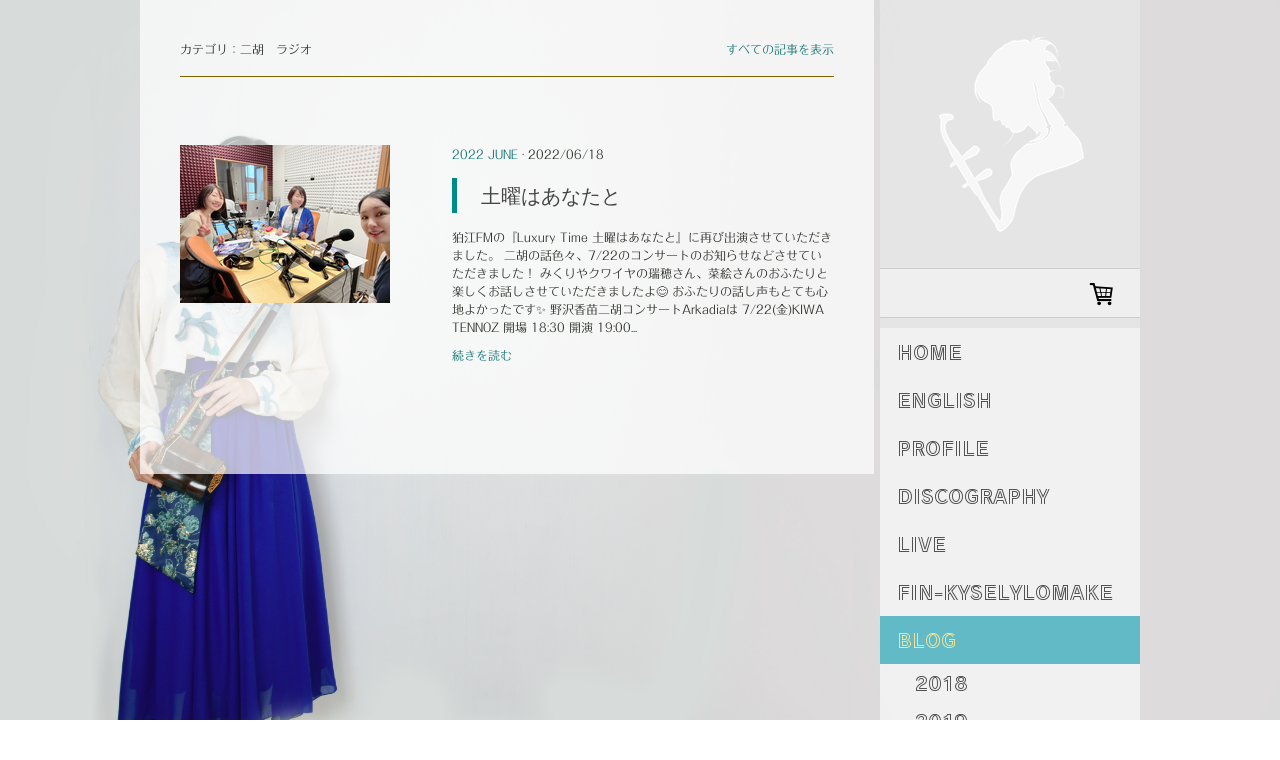

--- FILE ---
content_type: text/html; charset=UTF-8
request_url: https://www.nozawakanae.com/blog/?tag=%E4%BA%8C%E8%83%A1%E3%80%80%E3%83%A9%E3%82%B8%E3%82%AA
body_size: 14143
content:
<!DOCTYPE html>
<html lang="ja-JP"><head>
    <meta charset="utf-8"/>
    <link rel="dns-prefetch preconnect" href="https://u.jimcdn.com/" crossorigin="anonymous"/>
<link rel="dns-prefetch preconnect" href="https://assets.jimstatic.com/" crossorigin="anonymous"/>
<link rel="dns-prefetch preconnect" href="https://image.jimcdn.com" crossorigin="anonymous"/>
<link rel="dns-prefetch preconnect" href="https://fonts.jimstatic.com" crossorigin="anonymous"/>
<meta name="viewport" content="width=device-width, initial-scale=1"/>
<meta http-equiv="X-UA-Compatible" content="IE=edge"/>
<meta name="description" content=""/>
<meta name="robots" content="index, follow, archive"/>
<meta property="st:section" content=""/>
<meta name="generator" content="Jimdo Creator"/>
<meta name="twitter:title" content="Blog"/>
<meta name="twitter:description" content="-"/>
<meta name="twitter:card" content="summary_large_image"/>
<meta property="og:url" content="https://www.nozawakanae.com/blog/"/>
<meta property="og:title" content="Blog"/>
<meta property="og:description" content=""/>
<meta property="og:type" content="website"/>
<meta property="og:locale" content="ja_JP"/>
<meta property="og:site_name" content="野沢香苗Official Web Site"/>
<meta name="twitter:image" content="https://image.jimcdn.com/app/cms/image/transf/dimension=1920x10000:format=jpg/path/s0356c023b641d14b/image/i03b344e91751d782/version/1766907229/image.jpg"/>
<meta property="og:image" content="https://image.jimcdn.com/app/cms/image/transf/dimension=1920x10000:format=jpg/path/s0356c023b641d14b/image/i03b344e91751d782/version/1766907229/image.jpg"/>
<meta property="og:image:width" content="1920"/>
<meta property="og:image:height" content="1080"/>
<meta property="og:image:secure_url" content="https://image.jimcdn.com/app/cms/image/transf/dimension=1920x10000:format=jpg/path/s0356c023b641d14b/image/i03b344e91751d782/version/1766907229/image.jpg"/><title>Blog - 野沢香苗Official Web Site</title>
<link rel="shortcut icon" href="https://u.jimcdn.com/cms/o/s0356c023b641d14b/img/favicon.png?t=1613562454"/>
    <link rel="alternate" type="application/rss+xml" title="ブログ" href="https://www.nozawakanae.com/rss/blog"/>    
<link rel="canonical" href="https://www.nozawakanae.com/blog/"/>

        <script src="https://assets.jimstatic.com/ckies.js.7c38a5f4f8d944ade39b.js"></script>

        <script src="https://assets.jimstatic.com/cookieControl.js.b05bf5f4339fa83b8e79.js"></script>
    <script>window.CookieControlSet.setToOff();</script>

    <style>html,body{margin:0}.hidden{display:none}.n{padding:5px}#cc-website-title a {text-decoration: none}.cc-m-image-align-1{text-align:left}.cc-m-image-align-2{text-align:right}.cc-m-image-align-3{text-align:center}</style>

        <link href="https://u.jimcdn.com/cms/o/s0356c023b641d14b/layout/dm_62e45d298f94a5cd15f32f2e83b05c08/css/layout.css?t=1695636066" rel="stylesheet" type="text/css" id="jimdo_layout_css"/>
<script>     /* <![CDATA[ */     /*!  loadCss [c]2014 @scottjehl, Filament Group, Inc.  Licensed MIT */     window.loadCSS = window.loadCss = function(e,n,t){var r,l=window.document,a=l.createElement("link");if(n)r=n;else{var i=(l.body||l.getElementsByTagName("head")[0]).childNodes;r=i[i.length-1]}var o=l.styleSheets;a.rel="stylesheet",a.href=e,a.media="only x",r.parentNode.insertBefore(a,n?r:r.nextSibling);var d=function(e){for(var n=a.href,t=o.length;t--;)if(o[t].href===n)return e.call(a);setTimeout(function(){d(e)})};return a.onloadcssdefined=d,d(function(){a.media=t||"all"}),a};     window.onloadCSS = function(n,o){n.onload=function(){n.onload=null,o&&o.call(n)},"isApplicationInstalled"in navigator&&"onloadcssdefined"in n&&n.onloadcssdefined(o)}     /* ]]> */ </script>     <script>
// <![CDATA[
onloadCSS(loadCss('https://assets.jimstatic.com/web.css.94de3f8b8fc5f64b610bc35fcd864f2a.css') , function() {
    this.id = 'jimdo_web_css';
});
// ]]>
</script>
<link href="https://assets.jimstatic.com/web.css.94de3f8b8fc5f64b610bc35fcd864f2a.css" rel="preload" as="style"/>
<noscript>
<link href="https://assets.jimstatic.com/web.css.94de3f8b8fc5f64b610bc35fcd864f2a.css" rel="stylesheet"/>
</noscript>
    <script>
    //<![CDATA[
        var jimdoData = {"isTestserver":false,"isLcJimdoCom":false,"isJimdoHelpCenter":false,"isProtectedPage":false,"cstok":"","cacheJsKey":"eb4c932991e4eaf741d3c68fe0b16534c237a641","cacheCssKey":"eb4c932991e4eaf741d3c68fe0b16534c237a641","cdnUrl":"https:\/\/assets.jimstatic.com\/","minUrl":"https:\/\/assets.jimstatic.com\/app\/cdn\/min\/file\/","authUrl":"https:\/\/a.jimdo.com\/","webPath":"https:\/\/www.nozawakanae.com\/","appUrl":"https:\/\/a.jimdo.com\/","cmsLanguage":"ja_JP","isFreePackage":false,"mobile":false,"isDevkitTemplateUsed":true,"isTemplateResponsive":true,"websiteId":"s0356c023b641d14b","pageId":3023401896,"packageId":2,"shop":{"deliveryTimeTexts":{"1":"\u304a\u5c4a\u3051\u65e5\u6570\uff1a1~3\u65e5","2":"\u304a\u5c4a\u3051\u65e5\u6570\uff1a3~5\u65e5","3":"\u3054\u4e88\u7d04\u5546\u54c1\u3000\u767a\u58f2\u65e5\u307e\u3067\u306b\u767a\u9001"},"checkoutButtonText":"\u8cfc\u5165","isReady":true,"currencyFormat":{"pattern":"\u00a4#,##0","convertedPattern":"$#,##0","symbols":{"GROUPING_SEPARATOR":",","DECIMAL_SEPARATOR":".","CURRENCY_SYMBOL":"\uffe5"}},"currencyLocale":"ja_JP"},"tr":{"gmap":{"searchNotFound":"\u5165\u529b\u3055\u308c\u305f\u4f4f\u6240\u306f\u5b58\u5728\u3057\u306a\u3044\u304b\u3001\u898b\u3064\u3051\u308b\u3053\u3068\u304c\u3067\u304d\u307e\u305b\u3093\u3067\u3057\u305f\u3002","routeNotFound":"\u30eb\u30fc\u30c8\u304c\u8a08\u7b97\u3067\u304d\u307e\u305b\u3093\u3067\u3057\u305f\u3002\u76ee\u7684\u5730\u304c\u9060\u3059\u304e\u308b\u304b\u660e\u78ba\u3067\u306f\u306a\u3044\u53ef\u80fd\u6027\u304c\u3042\u308a\u307e\u3059\u3002"},"shop":{"checkoutSubmit":{"next":"\u6b21\u3078","wait":"\u304a\u5f85\u3061\u304f\u3060\u3055\u3044"},"paypalError":"\u30a8\u30e9\u30fc\u304c\u767a\u751f\u3057\u307e\u3057\u305f\u3002\u518d\u5ea6\u304a\u8a66\u3057\u304f\u3060\u3055\u3044\u3002","cartBar":"\u30b7\u30e7\u30c3\u30d4\u30f3\u30b0\u30ab\u30fc\u30c8\u3092\u78ba\u8a8d","maintenance":"\u7533\u3057\u8a33\u3054\u3056\u3044\u307e\u305b\u3093\u3001\u30e1\u30f3\u30c6\u30ca\u30f3\u30b9\u4e2d\u306e\u305f\u3081\u4e00\u6642\u7684\u306b\u30b7\u30e7\u30c3\u30d7\u304c\u5229\u7528\u3067\u304d\u307e\u305b\u3093\u3002\u3054\u8ff7\u60d1\u3092\u304a\u304b\u3051\u3057\u7533\u3057\u8a33\u3054\u3056\u3044\u307e\u305b\u3093\u304c\u3001\u304a\u6642\u9593\u3092\u3042\u3051\u3066\u518d\u5ea6\u304a\u8a66\u3057\u304f\u3060\u3055\u3044\u3002","addToCartOverlay":{"productInsertedText":"\u30ab\u30fc\u30c8\u306b\u5546\u54c1\u304c\u8ffd\u52a0\u3055\u308c\u307e\u3057\u305f","continueShoppingText":"\u8cb7\u3044\u7269\u3092\u7d9a\u3051\u308b","reloadPageText":"\u66f4\u65b0"},"notReadyText":"\u3053\u3061\u3089\u306e\u30b7\u30e7\u30c3\u30d7\u306f\u73fe\u5728\u6e96\u5099\u4e2d\u306e\u305f\u3081\u3054\u5229\u7528\u3044\u305f\u3060\u3051\u307e\u305b\u3093\u3002\u30b7\u30e7\u30c3\u30d7\u30aa\u30fc\u30ca\u30fc\u306f\u4ee5\u4e0b\u3092\u3054\u78ba\u8a8d\u304f\u3060\u3055\u3044\u3002https:\/\/help.jimdo.com\/hc\/ja\/articles\/115005521583","numLeftText":"\u73fe\u5728\u3053\u306e\u5546\u54c1\u306f {:num} \u307e\u3067\u8cfc\u5165\u3067\u304d\u307e\u3059\u3002","oneLeftText":"\u3053\u306e\u5546\u54c1\u306e\u5728\u5eab\u306f\u6b8b\u308a1\u70b9\u3067\u3059"},"common":{"timeout":"\u30a8\u30e9\u30fc\u304c\u767a\u751f\u3044\u305f\u3057\u307e\u3057\u305f\u3002\u5f8c\u307b\u3069\u518d\u5b9f\u884c\u3057\u3066\u304f\u3060\u3055\u3044\u3002"},"form":{"badRequest":"\u30a8\u30e9\u30fc\u304c\u767a\u751f\u3057\u307e\u3057\u305f\u3002\u5f8c\u307b\u3069\u6539\u3081\u3066\u304a\u8a66\u3057\u304f\u3060\u3055\u3044\u3002"}},"jQuery":"jimdoGen002","isJimdoMobileApp":false,"bgConfig":{"id":172191396,"type":"picture","options":{"fixed":true},"images":[{"id":10690268896,"url":"https:\/\/image.jimcdn.com\/app\/cms\/image\/transf\/none\/path\/s0356c023b641d14b\/backgroundarea\/iefa81afb8762bd86\/version\/1695543574\/image.jpg","altText":"","focalPointX":16.1875,"focalPointY":69.045138888888885730921174399554729461669921875}]},"bgFullscreen":null,"responsiveBreakpointLandscape":767,"responsiveBreakpointPortrait":480,"copyableHeadlineLinks":false,"tocGeneration":false,"googlemapsConsoleKey":false,"loggingForAnalytics":false,"loggingForPredefinedPages":false,"isFacebookPixelIdEnabled":false,"userAccountId":"90060903-f19f-448b-bbf1-17a3f877bf4b","dmp":{"typesquareFontApiKey":"4L6CCYWjET8%3D","typesquareFontApiScriptUrl":"\/\/code.typesquare.com\/static\/4L6CCYWjET8%253D\/ts105.js","typesquareFontsAvailable":true}};
    // ]]>
</script>

     <script> (function(window) { 'use strict'; var regBuff = window.__regModuleBuffer = []; var regModuleBuffer = function() { var args = [].slice.call(arguments); regBuff.push(args); }; if (!window.regModule) { window.regModule = regModuleBuffer; } })(window); </script>
    <script src="https://assets.jimstatic.com/web.js.58bdb3da3da85b5697c0.js" async="true"></script>
    <script src="https://assets.jimstatic.com/at.js.62588d64be2115a866ce.js"></script>

<script async="async" src="https://www.googletagmanager.com/gtag/js?id=G-936W82P0EF"></script>

<script type="text/javascript">
//<![CDATA[
  window.dataLayer = window.dataLayer || [];
  function gtag(){dataLayer.push(arguments);}
  gtag('js', new Date());

  gtag('config', 'G-936W82P0EF');
//]]>
</script>

<script async="async" src="https://www.googletagmanager.com/gtag/js?id=G-936W82P0EF"></script>

<script type="text/javascript">
//<![CDATA[
  window.dataLayer = window.dataLayer || [];
  function gtag(){dataLayer.push(arguments);}
  gtag('js', new Date());

  gtag('config', 'G-936W82P0EF');
//]]>
</script>
<meta name="google-site-verification" content="d9RTBxlaryJgSRfQNmxY3D0FizlGMZAdmoy7YlVTPfs"/>

<style type="text/css">
/*<![CDATA[*/
embed,
iframe,
object{
        max-width: 100%;
}
/*]]>*/

h1 {
  position: relative;
  padding-left: 25px;
}

h1:before {
  position: absolute;
  content: '';
  bottom: -3px;
  left: 0;
  width: 0;
  height: 0;
  border: none;
  border-left: solid 15px transparent;
  border-bottom: solid 15px rgb(0,139,139);
}
h1:after {
  position: absolute;
  content: '';
  bottom: -3px;
  left: 10px;
  width: 100%;
  border-bottom: solid 3px rgb(0,139,139);
}
h2 {
  position: relative;
  padding-left: 20px;
}
h2 {
  padding: 0.25em 0.5em;/*上下 左右の余白*/
  color: #696969;/*文字色*/
  background: transparent;/*背景透明に*/
  border-left: solid 5px rgb(0,139,139);/*左線*/
}


h5 {
        border: none; /* Cocoon親テーマCSSリセットのため */
        width: 100%;
        position: relative;
        margin: 1.8em 0 1.2em;
        padding: 12px 10px 10px 10px;
}
h5:after {
        content: "";
        position: absolute;
        width: 100%;
        height: 5px;
        left: 0;
        background: -webkit-repeating-linear-gradient(135deg, #fff, #fff 3px, #63a39c 3px, #63a39c 6px, white 6px, white 9px, #bc912b 9px, #bc912b 12px);
        background: repeating-linear-gradient(135deg, #fff, #fff 3px, #63a39c 3px, #63a39c 6px, white 6px, white 9px, #bc912b 9px, #bc912b 12px);
        bottom: -4px;
}

/* ブログセクションの見出し*/
.blogselection h2 {
   padding: 0.25em 0.5em;/*上下 左右の余白*/
  color: #696969;/*文字色*/
  background: transparent;/*背景透明に*/
  border-left: solid 5px rgb(0,139,139);/*左線*/

}


</style>

<link rel="alternate" hreflang="ja" href="https://www.nozawakanae.com/"/>
<link rel="alternate" hreflang="en"/>

<style type="text/css">
/*<![CDATA[*/
embed,
iframe,
object{
        max-width: 100%;
}
/*]]>*/

h1 {
  position: relative;
  padding-left: 25px;
}

h1:before {
  position: absolute;
  content: '';
  bottom: -3px;
  left: 0;
  width: 0;
  height: 0;
  border: none;
  border-left: solid 15px transparent;
  border-bottom: solid 15px rgb(165, 42, 42);
}
h1:after {
  position: absolute;
  content: '';
  bottom: -3px;
  left: 10px;
  width: 100%;
  border-bottom: solid 3px rgb(165, 42, 42);
}

h2 {
  padding: 0.25em 0.2em;/*上下 左右の余白*/
  color: #696969;/*文字色*/
  background: transparent;/*背景透明に*/
  border-left: solid 5px rgb(0,139,139);/*左線*/
}

<script type="text/javascript" src="https://www.google.com/jsapi"></script>
<script type="text/javascript">google.load('jquery', '1')</script>
<script type="text/javascript">
//<![CDATA[

//▽ブログページャー変数郡
var $p_first = 1;        //最初に表示するページ
var $page_set = 8;       //１ページに表示するブログ数
var $open_page = 2;      //ページの前後に表示するページ数
var $p_status = Array(); //現在のページ
var $b_page = Array();   //全ページ数
var pmove;               //関数の為の変数
//△ブログページャー変数郡
jQuery.noConflict();
(function($) {
  $(function() {
    //ブログページャー
    $("div.blogselection").each(function($i){
      //一つのブログブロックに記事が幾つあるか
      var $b_count = $(this).children("div.j-blogarticle").length;
      //ブログが10個以下ならページャー要らない
      if($b_count>10){
        //ページャーナビをブログブロックの上と下に追加
        $pager ="<div class=\"pager_navi\"><\/div>";
        $(this).append($pager);
        //ブログブロックの上はすぐブログ記事が始まっちゃうので<hr>で横棒入れておく
        $(this).prepend($pager +"<hr>");
        //何ページになるか調べて格納
        $b_page[$i] = 1 + Math.floor(($b_count - 1) / $page_set);
        //ブログページ移動関数
        pmove($p_first,$i);
      }
    });
  });
  //ブログページャー関数
  pmove = function($p,$target) {
    $p_status[$target] = $p;
    $("div.blogselection").each(function($i){
      if($i == $target){
        var $pager_arr = Array();
        var $back = $p_status[$i] - 1;
        var $next = $p_status[$i] + 1;
        
        //ページャーナビ表示する最初のページ番号
        var $f = $p_status[$i] - $open_page;
        if($f <= 0){
          $f = 1;
        }
        //ページャーナビ表示する最後のページ番号
        var $l = $p_status[$i] + $open_page;
        if($l > $b_page[$i]){
          $l = $b_page[$i];
        }
        //▽ページャーの内容
        //ロジック説明
        //・今表示したいページが1ページ目だった場合は「<<」のリンクを消す
        //・今表示したいページの番号だった場合、文字を太文字にしてリンクを消す
        //・今表示したいページが最大ページ目だった場合は「>>」のリンクを消す
        //・上記以外は関数「pmove」をjavascriptで起動出来るリンクを設定する
        var $row = 0;
        $pager_arr[$row++] = "<div class=\"pager_navi\">";
        if($p_status[$i] == 1){
          $pager_arr[$row++] = "<a>&lt;&lt;<\/a>　";
        }else{
          $pager_arr[$row++] = "<a href=\"javascript:pmove("+$back+","+$i+");\">&lt;&lt;<\/a>　";
        }
        var $j;
        for($j=$f;$j <= $l;$j++){
          if($j!=$p_status[$i]){
            $pager_arr[$row++] = "<a href=\"javascript:pmove("+$j+","+$i+");\">"+$j+"<\/a>　";
          }else{
            $pager_arr[$row++] = "<a><b>"+$j+"<\/b><\/a>　";
          }
        }
        
        if($p_status[$i] == $b_page[$i]){
          $pager_arr[$row++] = "<a>&gt;&gt;<\/a><\/div>";
        }else{
          $pager_arr[$row++] = "<a href=\"javascript:pmove("+$next+","+$i+");\">&gt;&gt;<\/a><\/div>";
        }
        $pager_arr[$row++] = "<\/div>";
        $pager ="";
        $.each($pager_arr,function(key,val){
          $pager = $pager + val;
        });
        $(this).children("div.pager_navi").html($pager);
        //△ページャーの内容
        //ブログ記事を隠す
        $(this).children("div.j-blogarticle").hide();
        $(this).children("div.j-blogarticle").each(function($j){
          //表示したいページとしての対象ブログ記事を表示
          if($j >= ($p_status[$i] * $page_set)-$page_set && $j < ($p_status[$i] * $page_set)){
            $(this).show();
          }
        });
        //スクロールバーを一番上へ！
        $("body").scrollTop(0);
      }
    });
  };
})(jQuery);


//]]>
</script>

</style>

    
</head>

<body class="body cc-page j-has-shop j-m-gallery-styles j-m-video-styles j-m-hr-styles j-m-header-styles j-m-text-styles j-m-emotionheader-styles j-m-htmlCode-styles j-m-rss-styles j-m-form-styles-disabled j-m-table-styles j-m-textWithImage-styles j-m-downloadDocument-styles j-m-imageSubtitle-styles j-m-flickr-styles j-m-googlemaps-styles j-m-blogSelection-styles-disabled j-m-comment-styles j-m-jimdo-styles j-m-profile-styles j-m-guestbook-styles j-m-promotion-styles j-m-twitter-styles j-m-hgrid-styles j-m-shoppingcart-styles j-m-catalog-styles j-m-product-styles-disabled j-m-facebook-styles j-m-sharebuttons-styles j-m-formnew-styles-disabled j-m-callToAction-styles j-m-turbo-styles j-m-spacing-styles j-m-googleplus-styles j-m-dummy-styles j-m-search-styles j-m-booking-styles j-m-socialprofiles-styles j-footer-styles cc-pagemode-default cc-pagemode-default cc-content-parent" id="page-3023401896">

<div id="cc-inner" class="cc-content-parent">

  <!-- _main.sass -->

  <!-- background-area -->
    <div class="jtpl-background-area" background-area=""></div>
  <!-- END background-area -->

  <input type="checkbox" id="jtpl-navigation__checkbox" class="jtpl-navigation__checkbox"/><div class="jtpl-main cc-content-parent">
    <div class="jtpl-main__inner layout-alignment cc-content-parent">

      <!-- _header.sass -->
      <header class="jtpl-header sidebar-options-box"><div class="jtpl-logo">
          <div id="cc-website-logo" class="cc-single-module-element"><div id="cc-m-16474174496" class="j-module n j-imageSubtitle"><div class="cc-m-image-container"><figure class="cc-imagewrapper cc-m-image-align-3">
<a href="https://www.nozawakanae.com/" target="_self"><img srcset="https://image.jimcdn.com/app/cms/image/transf/dimension=148x10000:format=png/path/s0356c023b641d14b/image/i2abbc26d83dec1ef/version/1540798239/image.png 148w, https://image.jimcdn.com/app/cms/image/transf/dimension=296x10000:format=png/path/s0356c023b641d14b/image/i2abbc26d83dec1ef/version/1540798239/image.png 296w" sizes="(min-width: 148px) 148px, 100vw" id="cc-m-imagesubtitle-image-16474174496" src="https://image.jimcdn.com/app/cms/image/transf/dimension=148x10000:format=png/path/s0356c023b641d14b/image/i2abbc26d83dec1ef/version/1540798239/image.png" alt="野沢香苗Official Web Site" class="" data-src-width="542" data-src-height="724" data-src="https://image.jimcdn.com/app/cms/image/transf/dimension=148x10000:format=png/path/s0356c023b641d14b/image/i2abbc26d83dec1ef/version/1540798239/image.png" data-image-id="9571571996"/></a>    

</figure>
</div>
<div class="cc-clear"></div>
<script id="cc-m-reg-16474174496">// <![CDATA[

    window.regModule("module_imageSubtitle", {"data":{"imageExists":true,"hyperlink":"","hyperlink_target":"","hyperlinkAsString":"","pinterest":"0","id":16474174496,"widthEqualsContent":"0","resizeWidth":"148","resizeHeight":198},"id":16474174496});
// ]]>
</script></div></div>
        </div>
        <div class="jtpl-topbar navigation-colors">

          <!-- _cart.sass -->
          <div class="jtpl-cart">
            <div id="cc-sidecart-wrapper"><script>// <![CDATA[

    window.regModule("sidebar_shoppingcart", {"variant":"default","currencyLocale":"ja_JP","currencyFormat":{"pattern":"\u00a4#,##0","convertedPattern":"$#,##0","symbols":{"GROUPING_SEPARATOR":",","DECIMAL_SEPARATOR":".","CURRENCY_SYMBOL":"\uffe5"}},"tr":{"cart":{"subtotalText":"\u5c0f\u8a08","emptyBasketText":"\u30ab\u30fc\u30c8\u306e\u4e2d\u8eab\u304c\u7a7a\u3067\u3059"}}});
// ]]>
</script></div>
          </div>
          <!-- END _cart.sass -->

          <!-- _mobile-navigation.sass -->
          <label for="jtpl-navigation__checkbox" class="jtpl-navigation__label navigation-colors__menu-icon">
            <span class="jtpl-navigation__borders navigation-colors__menu-icon"></span>
          </label>
          <nav class="jtpl-mobile-navigation"><div data-container="navigation"><div class="j-nav-variant-nested"><ul class="cc-nav-level-0 j-nav-level-0"><li id="cc-nav-view-3023325196" class="jmd-nav__list-item-0"><a href="/" data-link-title="Home">Home</a></li><li id="cc-nav-view-3121291396" class="jmd-nav__list-item-0 j-nav-has-children"><a href="/english/" data-link-title="English">English</a><span data-navi-toggle="cc-nav-view-3121291396" class="jmd-nav__toggle-button"></span><ul class="cc-nav-level-1 j-nav-level-1"><li id="cc-nav-view-3121292996" class="jmd-nav__list-item-1"><a href="/english/profile-en/" data-link-title="Profile-EN">Profile-EN</a></li><li id="cc-nav-view-3154300996" class="jmd-nav__list-item-1"><a href="/english/portfolio/" data-link-title="Portfolio">Portfolio</a></li><li id="cc-nav-view-3121296496" class="jmd-nav__list-item-1"><a href="/english/discography-en/" data-link-title="Discography-EN">Discography-EN</a></li></ul></li><li id="cc-nav-view-3023340996" class="jmd-nav__list-item-0"><a href="/profile-1/" data-link-title="Profile">Profile</a></li><li id="cc-nav-view-3023325296" class="jmd-nav__list-item-0 j-nav-has-children"><a href="/discography/" data-link-title="Discography">Discography</a><span data-navi-toggle="cc-nav-view-3023325296" class="jmd-nav__toggle-button"></span><ul class="cc-nav-level-1 j-nav-level-1"><li id="cc-nav-view-3159996296" class="jmd-nav__list-item-1"><a href="/discography/single/" data-link-title="Single">Single</a></li><li id="cc-nav-view-3162097796" class="jmd-nav__list-item-1"><a href="/discography/arkadia-dvd-1/" data-link-title="Arkadia-DVD">Arkadia-DVD</a></li><li id="cc-nav-view-3159995296" class="jmd-nav__list-item-1"><a href="/discography/arkadia/" data-link-title="Arkadia">Arkadia</a></li><li id="cc-nav-view-3159995596" class="jmd-nav__list-item-1"><a href="/discography/soranokioku/" data-link-title="SoraNoKioku">SoraNoKioku</a></li><li id="cc-nav-view-3159995396" class="jmd-nav__list-item-1"><a href="/discography/brave/" data-link-title="BRAVE">BRAVE</a></li><li id="cc-nav-view-3159995496" class="jmd-nav__list-item-1"><a href="/discography/planet/" data-link-title="PLANET">PLANET</a></li><li id="cc-nav-view-3159995796" class="jmd-nav__list-item-1"><a href="/discography/kokoronomelody/" data-link-title="KokoroNoMelody">KokoroNoMelody</a></li><li id="cc-nav-view-3159995896" class="jmd-nav__list-item-1"><a href="/discography/gift/" data-link-title="Gift">Gift</a></li><li id="cc-nav-view-3159995996" class="jmd-nav__list-item-1"><a href="/discography/canary/" data-link-title="Canary">Canary</a></li><li id="cc-nav-view-3159996096" class="jmd-nav__list-item-1"><a href="/discography/gekka/" data-link-title="Gekka">Gekka</a></li><li id="cc-nav-view-3159996196" class="jmd-nav__list-item-1"><a href="/discography/naturally/" data-link-title="Naturally">Naturally</a></li></ul></li><li id="cc-nav-view-3023342796" class="jmd-nav__list-item-0 j-nav-has-children"><a href="/schedule/" data-link-title="Live">Live</a><span data-navi-toggle="cc-nav-view-3023342796" class="jmd-nav__toggle-button"></span><ul class="cc-nav-level-1 j-nav-level-1"><li id="cc-nav-view-3172286896" class="jmd-nav__list-item-1"><a href="/schedule/live2025/" data-link-title="Live2025">Live2025</a></li><li id="cc-nav-view-3167608596" class="jmd-nav__list-item-1"><a href="/schedule/live2024/" data-link-title="Live2024">Live2024</a></li><li id="cc-nav-view-3162098396" class="jmd-nav__list-item-1"><a href="/schedule/live2023/" data-link-title="Live2023">Live2023</a></li><li id="cc-nav-view-3153719096" class="jmd-nav__list-item-1"><a href="/schedule/live2022/" data-link-title="Live2022">Live2022</a></li><li id="cc-nav-view-3136691796" class="jmd-nav__list-item-1"><a href="/schedule/live2021/" data-link-title="Live2021">Live2021</a></li><li id="cc-nav-view-3121300096" class="jmd-nav__list-item-1"><a href="/schedule/live-2020/" data-link-title="Live 2020">Live 2020</a></li><li id="cc-nav-view-3080038296" class="jmd-nav__list-item-1"><a href="/schedule/live-2019/" data-link-title="Live 2019">Live 2019</a></li><li id="cc-nav-view-3039952296" class="jmd-nav__list-item-1"><a href="/schedule/reservation/" data-link-title="Reservation">Reservation</a></li><li id="cc-nav-view-3080043296" class="jmd-nav__list-item-1"><a href="/schedule/donate-payment/" data-link-title="Donate-Payment">Donate-Payment</a></li></ul></li><li id="cc-nav-view-3160543496" class="jmd-nav__list-item-0"><a href="/fin-kyselylomake/" data-link-title="Fin-Kyselylomake">Fin-Kyselylomake</a></li><li id="cc-nav-view-3023401896" class="jmd-nav__list-item-0 j-nav-has-children cc-nav-current j-nav-current jmd-nav__item--current"><a href="/blog/" data-link-title="Blog" class="cc-nav-current j-nav-current jmd-nav__link--current">Blog</a><span data-navi-toggle="cc-nav-view-3023401896" class="jmd-nav__toggle-button"></span><ul class="cc-nav-level-1 j-nav-level-1"><li id="cc-nav-view-3121161496" class="jmd-nav__list-item-1 j-nav-has-children"><a href="/blog/2018/" data-link-title="2018">2018</a><span data-navi-toggle="cc-nav-view-3121161496" class="jmd-nav__toggle-button"></span><ul class="cc-nav-level-2 j-nav-level-2"><li id="cc-nav-view-3121166096" class="jmd-nav__list-item-2"><a href="/blog/2018/2018-november/" data-link-title="2018 November">2018 November</a></li><li id="cc-nav-view-3121167496" class="jmd-nav__list-item-2"><a href="/blog/2018/2018-october/" data-link-title="2018 October">2018 October</a></li></ul></li><li id="cc-nav-view-3121160096" class="jmd-nav__list-item-1 j-nav-has-children"><a href="/blog/2019/" data-link-title="2019">2019</a><span data-navi-toggle="cc-nav-view-3121160096" class="jmd-nav__toggle-button"></span><ul class="cc-nav-level-2 j-nav-level-2"><li id="cc-nav-view-3121152696" class="jmd-nav__list-item-2"><a href="/blog/2019/2019-february/" data-link-title="2019 February">2019 February</a></li><li id="cc-nav-view-3121150796" class="jmd-nav__list-item-2"><a href="/blog/2019/2019-march/" data-link-title="2019 March">2019 March</a></li><li id="cc-nav-view-3121145196" class="jmd-nav__list-item-2"><a href="/blog/2019/2019-april/" data-link-title="2019 April">2019 April</a></li><li id="cc-nav-view-3121144396" class="jmd-nav__list-item-2"><a href="/blog/2019/2019-may/" data-link-title="2019 May">2019 May</a></li><li id="cc-nav-view-3121142396" class="jmd-nav__list-item-2"><a href="/blog/2019/2019-june/" data-link-title="2019 June">2019 June</a></li><li id="cc-nav-view-3121141396" class="jmd-nav__list-item-2"><a href="/blog/2019/2019-july/" data-link-title="2019 July">2019 July</a></li><li id="cc-nav-view-3121141096" class="jmd-nav__list-item-2"><a href="/blog/2019/2019-august/" data-link-title="2019 August">2019 August</a></li><li id="cc-nav-view-3121140996" class="jmd-nav__list-item-2"><a href="/blog/2019/2019-september/" data-link-title="2019 September">2019 September</a></li><li id="cc-nav-view-3121139996" class="jmd-nav__list-item-2"><a href="/blog/2019/2019-october/" data-link-title="2019 October">2019 October</a></li><li id="cc-nav-view-3121139296" class="jmd-nav__list-item-2"><a href="/blog/2019/2019-november/" data-link-title="2019 November">2019 November</a></li><li id="cc-nav-view-3121138596" class="jmd-nav__list-item-2"><a href="/blog/2019/2019-december/" data-link-title="2019 December">2019 December</a></li></ul></li><li id="cc-nav-view-3121122696" class="jmd-nav__list-item-1 j-nav-has-children"><a href="/blog/2020/" data-link-title="2020">2020</a><span data-navi-toggle="cc-nav-view-3121122696" class="jmd-nav__toggle-button"></span><ul class="cc-nav-level-2 j-nav-level-2"><li id="cc-nav-view-3121128096" class="jmd-nav__list-item-2"><a href="/blog/2020/2020-february/" data-link-title="2020 February">2020 February</a></li><li id="cc-nav-view-3121127996" class="jmd-nav__list-item-2"><a href="/blog/2020/2020-march/" data-link-title="2020 March">2020 March</a></li><li id="cc-nav-view-3121135796" class="jmd-nav__list-item-2"><a href="/blog/2020/2020-april/" data-link-title="2020 April">2020 April</a></li><li id="cc-nav-view-3121127896" class="jmd-nav__list-item-2"><a href="/blog/2020/2020-may/" data-link-title="2020 May">2020 May</a></li><li id="cc-nav-view-3121127796" class="jmd-nav__list-item-2"><a href="/blog/2020/2020-june/" data-link-title="2020 June">2020 June</a></li><li id="cc-nav-view-3121127696" class="jmd-nav__list-item-2"><a href="/blog/2020/2020-july/" data-link-title="2020 July">2020 July</a></li><li id="cc-nav-view-3121127596" class="jmd-nav__list-item-2"><a href="/blog/2020/2020-august/" data-link-title="2020 August">2020 August</a></li><li id="cc-nav-view-3121123296" class="jmd-nav__list-item-2"><a href="/blog/2020/2020-september/" data-link-title="2020 September">2020 September</a></li><li id="cc-nav-view-3121123196" class="jmd-nav__list-item-2"><a href="/blog/2020/2020-october/" data-link-title="2020 October">2020 October</a></li><li id="cc-nav-view-3121123096" class="jmd-nav__list-item-2"><a href="/blog/2020/2020-november/" data-link-title="2020 November">2020 November</a></li><li id="cc-nav-view-3121122996" class="jmd-nav__list-item-2"><a href="/blog/2020/2020-december/" data-link-title="2020 December">2020 December</a></li></ul></li><li id="cc-nav-view-3121120096" class="jmd-nav__list-item-1 j-nav-has-children"><a href="/blog/2021/" data-link-title="2021">2021</a><span data-navi-toggle="cc-nav-view-3121120096" class="jmd-nav__toggle-button"></span><ul class="cc-nav-level-2 j-nav-level-2"><li id="cc-nav-view-3121120196" class="jmd-nav__list-item-2"><a href="/blog/2021/2021-february/" data-link-title="2021 February">2021 February</a></li><li id="cc-nav-view-3123607396" class="jmd-nav__list-item-2"><a href="/blog/2021/2021-march/" data-link-title="2021 March">2021 March</a></li><li id="cc-nav-view-3126898996" class="jmd-nav__list-item-2"><a href="/blog/2021/2021-april/" data-link-title="2021 April">2021 April</a></li><li id="cc-nav-view-3129202296" class="jmd-nav__list-item-2"><a href="/blog/2021/2021-may/" data-link-title="2021 May">2021 May</a></li><li id="cc-nav-view-3130617396" class="jmd-nav__list-item-2"><a href="/blog/2021/2021-june/" data-link-title="2021 June">2021 June</a></li><li id="cc-nav-view-3131566696" class="jmd-nav__list-item-2"><a href="/blog/2021/2021-july/" data-link-title="2021 July">2021 July</a></li><li id="cc-nav-view-3132383296" class="jmd-nav__list-item-2"><a href="/blog/2021/2021-august/" data-link-title="2021 August">2021 August</a></li><li id="cc-nav-view-3133300396" class="jmd-nav__list-item-2"><a href="/blog/2021/2021-september/" data-link-title="2021 September">2021 September</a></li><li id="cc-nav-view-3134062296" class="jmd-nav__list-item-2"><a href="/blog/2021/2021-october/" data-link-title="2021 October">2021 October</a></li><li id="cc-nav-view-3135146496" class="jmd-nav__list-item-2"><a href="/blog/2021/2021-november/" data-link-title="2021 November">2021 November</a></li><li id="cc-nav-view-3135929896" class="jmd-nav__list-item-2"><a href="/blog/2021/2021-december/" data-link-title="2021 December">2021 December</a></li></ul></li><li id="cc-nav-view-3137086896" class="jmd-nav__list-item-1 j-nav-has-children"><a href="/blog/2022/" data-link-title="2022">2022</a><span data-navi-toggle="cc-nav-view-3137086896" class="jmd-nav__toggle-button"></span><ul class="cc-nav-level-2 j-nav-level-2"><li id="cc-nav-view-3142837396" class="jmd-nav__list-item-2"><a href="/blog/2022/2022-february/" data-link-title="2022 February">2022 February</a></li><li id="cc-nav-view-3142617096" class="jmd-nav__list-item-2"><a href="/blog/2022/2022-march/" data-link-title="2022 March">2022 March</a></li><li id="cc-nav-view-3142837296" class="jmd-nav__list-item-2"><a href="/blog/2022/2022-april/" data-link-title="2022 April">2022 April</a></li><li id="cc-nav-view-3145442896" class="jmd-nav__list-item-2"><a href="/blog/2022/2022-may/" data-link-title="2022 May">2022 May</a></li><li id="cc-nav-view-3148333096" class="jmd-nav__list-item-2"><a href="/blog/2022/2022-june/" data-link-title="2022 June">2022 June</a></li><li id="cc-nav-view-3148821496" class="jmd-nav__list-item-2"><a href="/blog/2022/2022-july/" data-link-title="2022 July">2022 July</a></li><li id="cc-nav-view-3149546996" class="jmd-nav__list-item-2"><a href="/blog/2022/2022-august/" data-link-title="2022 August">2022 August</a></li><li id="cc-nav-view-3150319496" class="jmd-nav__list-item-2"><a href="/blog/2022/2022-september/" data-link-title="2022 September">2022 September</a></li><li id="cc-nav-view-3150996696" class="jmd-nav__list-item-2"><a href="/blog/2022/2022-october/" data-link-title="2022 October">2022 October</a></li><li id="cc-nav-view-3151838996" class="jmd-nav__list-item-2"><a href="/blog/2022/2022-november/" data-link-title="2022 November">2022 November</a></li><li id="cc-nav-view-3152518196" class="jmd-nav__list-item-2"><a href="/blog/2022/2022-december/" data-link-title="2022 December">2022 December</a></li></ul></li><li id="cc-nav-view-3153536396" class="jmd-nav__list-item-1 j-nav-has-children"><a href="/blog/2023/" data-link-title="2023">2023</a><span data-navi-toggle="cc-nav-view-3153536396" class="jmd-nav__toggle-button"></span><ul class="cc-nav-level-2 j-nav-level-2"><li id="cc-nav-view-3154508996" class="jmd-nav__list-item-2"><a href="/blog/2023/2023-february/" data-link-title="2023 February">2023 February</a></li><li id="cc-nav-view-3155587996" class="jmd-nav__list-item-2"><a href="/blog/2023/2023-march/" data-link-title="2023 March">2023 March</a></li><li id="cc-nav-view-3156921196" class="jmd-nav__list-item-2"><a href="/blog/2023/2023-may/" data-link-title="2023 May">2023 May</a></li><li id="cc-nav-view-3157663096" class="jmd-nav__list-item-2"><a href="/blog/2023/2023-june/" data-link-title="2023 June">2023 June</a></li><li id="cc-nav-view-3158955096" class="jmd-nav__list-item-2"><a href="/blog/2023/2023-july/" data-link-title="2023　July">2023　July</a></li><li id="cc-nav-view-3159172096" class="jmd-nav__list-item-2"><a href="/blog/2023/2023-august/" data-link-title="2023 August">2023 August</a></li><li id="cc-nav-view-3159953096" class="jmd-nav__list-item-2"><a href="/blog/2023/2023-september/" data-link-title="2023 September">2023 September</a></li><li id="cc-nav-view-3160504296" class="jmd-nav__list-item-2"><a href="/blog/2023/2023-october/" data-link-title="2023 October">2023 October</a></li><li id="cc-nav-view-3160733596" class="jmd-nav__list-item-2"><a href="/blog/2023/2023-november/" data-link-title="2023 November">2023 November</a></li><li id="cc-nav-view-3161263596" class="jmd-nav__list-item-2"><a href="/blog/2023/2023-december/" data-link-title="2023 December">2023 December</a></li></ul></li><li id="cc-nav-view-3161754996" class="jmd-nav__list-item-1 j-nav-has-children"><a href="/blog/2024/" data-link-title="2024">2024</a><span data-navi-toggle="cc-nav-view-3161754996" class="jmd-nav__toggle-button"></span><ul class="cc-nav-level-2 j-nav-level-2"><li id="cc-nav-view-3162405796" class="jmd-nav__list-item-2"><a href="/blog/2024/2024-february/" data-link-title="2024 February">2024 February</a></li><li id="cc-nav-view-3163131996" class="jmd-nav__list-item-2"><a href="/blog/2024/2024-march/" data-link-title="2024 March">2024 March</a></li><li id="cc-nav-view-3164222196" class="jmd-nav__list-item-2"><a href="/blog/2024/2024-may/" data-link-title="2024 May">2024 May</a></li><li id="cc-nav-view-3164776196" class="jmd-nav__list-item-2"><a href="/blog/2024/2024-june/" data-link-title="2024 June">2024 June</a></li><li id="cc-nav-view-3165484796" class="jmd-nav__list-item-2"><a href="/blog/2024/2024-august/" data-link-title="2024 August">2024 August</a></li><li id="cc-nav-view-3166232796" class="jmd-nav__list-item-2"><a href="/blog/2024/2024-september/" data-link-title="2024 September">2024 September</a></li><li id="cc-nav-view-3166881496" class="jmd-nav__list-item-2"><a href="/blog/2024/2024-november/" data-link-title="2024 November">2024 November</a></li><li id="cc-nav-view-3166881596" class="jmd-nav__list-item-2"><a href="/blog/2024/2024-october/" data-link-title="2024 October">2024 October</a></li><li id="cc-nav-view-3167345696" class="jmd-nav__list-item-2"><a href="/blog/2024/2024-december/" data-link-title="2024 December">2024 December</a></li></ul></li><li id="cc-nav-view-3167998396" class="jmd-nav__list-item-1"><a href="/blog/2025-january/" data-link-title="2025 January">2025 January</a></li><li id="cc-nav-view-3168272396" class="jmd-nav__list-item-1"><a href="/blog/2025-february/" data-link-title="2025 February">2025 February</a></li><li id="cc-nav-view-3169256896" class="jmd-nav__list-item-1"><a href="/blog/2025-april/" data-link-title="2025 April">2025 April</a></li><li id="cc-nav-view-3169790496" class="jmd-nav__list-item-1"><a href="/blog/2025-may/" data-link-title="2025 May">2025 May</a></li><li id="cc-nav-view-3170839396" class="jmd-nav__list-item-1"><a href="/blog/2025-july/" data-link-title="2025 July">2025 July</a></li><li id="cc-nav-view-3171041196" class="jmd-nav__list-item-1"><a href="/blog/2025-august/" data-link-title="2025 August">2025 August</a></li><li id="cc-nav-view-3171327196" class="jmd-nav__list-item-1"><a href="/blog/2025-september/" data-link-title="2025 September">2025 September</a></li><li id="cc-nav-view-3172463396" class="jmd-nav__list-item-1"><a href="/blog/2025-november/" data-link-title="2025 November">2025 November</a></li><li id="cc-nav-view-3172966996" class="jmd-nav__list-item-1"><a href="/blog/2025-december/" data-link-title="2025 December">2025 December</a></li></ul></li><li id="cc-nav-view-3023343896" class="jmd-nav__list-item-0"><a href="/movie/" data-link-title="Movie">Movie</a></li><li id="cc-nav-view-3023372296" class="jmd-nav__list-item-0"><a href="/shop/" data-link-title="Shop">Shop</a></li><li id="cc-nav-view-3023325396" class="jmd-nav__list-item-0"><a href="/contact/" data-link-title="Contact">Contact</a></li></ul></div></div>
          </nav><!-- END _mobile-navigation.sass -->
</div>

        <!-- _navigation.sass -->
        <nav class="jtpl-navigation navigation-colors"><div data-container="navigation"><div class="j-nav-variant-nested"><ul class="cc-nav-level-0 j-nav-level-0"><li id="cc-nav-view-3023325196" class="jmd-nav__list-item-0"><a href="/" data-link-title="Home">Home</a></li><li id="cc-nav-view-3121291396" class="jmd-nav__list-item-0 j-nav-has-children"><a href="/english/" data-link-title="English">English</a><span data-navi-toggle="cc-nav-view-3121291396" class="jmd-nav__toggle-button"></span></li><li id="cc-nav-view-3023340996" class="jmd-nav__list-item-0"><a href="/profile-1/" data-link-title="Profile">Profile</a></li><li id="cc-nav-view-3023325296" class="jmd-nav__list-item-0 j-nav-has-children"><a href="/discography/" data-link-title="Discography">Discography</a><span data-navi-toggle="cc-nav-view-3023325296" class="jmd-nav__toggle-button"></span></li><li id="cc-nav-view-3023342796" class="jmd-nav__list-item-0 j-nav-has-children"><a href="/schedule/" data-link-title="Live">Live</a><span data-navi-toggle="cc-nav-view-3023342796" class="jmd-nav__toggle-button"></span></li><li id="cc-nav-view-3160543496" class="jmd-nav__list-item-0"><a href="/fin-kyselylomake/" data-link-title="Fin-Kyselylomake">Fin-Kyselylomake</a></li><li id="cc-nav-view-3023401896" class="jmd-nav__list-item-0 j-nav-has-children cc-nav-current j-nav-current jmd-nav__item--current"><a href="/blog/" data-link-title="Blog" class="cc-nav-current j-nav-current jmd-nav__link--current">Blog</a><span data-navi-toggle="cc-nav-view-3023401896" class="jmd-nav__toggle-button"></span><ul class="cc-nav-level-1 j-nav-level-1"><li id="cc-nav-view-3121161496" class="jmd-nav__list-item-1 j-nav-has-children"><a href="/blog/2018/" data-link-title="2018">2018</a><span data-navi-toggle="cc-nav-view-3121161496" class="jmd-nav__toggle-button"></span></li><li id="cc-nav-view-3121160096" class="jmd-nav__list-item-1 j-nav-has-children"><a href="/blog/2019/" data-link-title="2019">2019</a><span data-navi-toggle="cc-nav-view-3121160096" class="jmd-nav__toggle-button"></span></li><li id="cc-nav-view-3121122696" class="jmd-nav__list-item-1 j-nav-has-children"><a href="/blog/2020/" data-link-title="2020">2020</a><span data-navi-toggle="cc-nav-view-3121122696" class="jmd-nav__toggle-button"></span></li><li id="cc-nav-view-3121120096" class="jmd-nav__list-item-1 j-nav-has-children"><a href="/blog/2021/" data-link-title="2021">2021</a><span data-navi-toggle="cc-nav-view-3121120096" class="jmd-nav__toggle-button"></span></li><li id="cc-nav-view-3137086896" class="jmd-nav__list-item-1 j-nav-has-children"><a href="/blog/2022/" data-link-title="2022">2022</a><span data-navi-toggle="cc-nav-view-3137086896" class="jmd-nav__toggle-button"></span></li><li id="cc-nav-view-3153536396" class="jmd-nav__list-item-1 j-nav-has-children"><a href="/blog/2023/" data-link-title="2023">2023</a><span data-navi-toggle="cc-nav-view-3153536396" class="jmd-nav__toggle-button"></span></li><li id="cc-nav-view-3161754996" class="jmd-nav__list-item-1 j-nav-has-children"><a href="/blog/2024/" data-link-title="2024">2024</a><span data-navi-toggle="cc-nav-view-3161754996" class="jmd-nav__toggle-button"></span></li><li id="cc-nav-view-3167998396" class="jmd-nav__list-item-1"><a href="/blog/2025-january/" data-link-title="2025 January">2025 January</a></li><li id="cc-nav-view-3168272396" class="jmd-nav__list-item-1"><a href="/blog/2025-february/" data-link-title="2025 February">2025 February</a></li><li id="cc-nav-view-3169256896" class="jmd-nav__list-item-1"><a href="/blog/2025-april/" data-link-title="2025 April">2025 April</a></li><li id="cc-nav-view-3169790496" class="jmd-nav__list-item-1"><a href="/blog/2025-may/" data-link-title="2025 May">2025 May</a></li><li id="cc-nav-view-3170839396" class="jmd-nav__list-item-1"><a href="/blog/2025-july/" data-link-title="2025 July">2025 July</a></li><li id="cc-nav-view-3171041196" class="jmd-nav__list-item-1"><a href="/blog/2025-august/" data-link-title="2025 August">2025 August</a></li><li id="cc-nav-view-3171327196" class="jmd-nav__list-item-1"><a href="/blog/2025-september/" data-link-title="2025 September">2025 September</a></li><li id="cc-nav-view-3172463396" class="jmd-nav__list-item-1"><a href="/blog/2025-november/" data-link-title="2025 November">2025 November</a></li><li id="cc-nav-view-3172966996" class="jmd-nav__list-item-1"><a href="/blog/2025-december/" data-link-title="2025 December">2025 December</a></li></ul></li><li id="cc-nav-view-3023343896" class="jmd-nav__list-item-0"><a href="/movie/" data-link-title="Movie">Movie</a></li><li id="cc-nav-view-3023372296" class="jmd-nav__list-item-0"><a href="/shop/" data-link-title="Shop">Shop</a></li><li id="cc-nav-view-3023325396" class="jmd-nav__list-item-0"><a href="/contact/" data-link-title="Contact">Contact</a></li></ul></div></div>
        </nav><!-- END _navigation.sass --></header><!-- END _header.sass --><!-- _content.sass --><div class="jtpl-section cc-content-parent">
        <section class="jtpl-section__inner content-options cc-content-parent"><div id="content_area" data-container="content"><div class="j-blog n clearover j-blogarticle"><div id="cc-matrix-"><div id="cc-m-1" class="j-module n j-hgrid ">    <div class="cc-m-hgrid-column" style="width: 49%;">
        <div id="cc-matrix-1"><div id="cc-m-1" class="j-module n j-text "><p>カテゴリ：二胡　ラジオ</p></div></div>    </div>
            <div class="cc-m-hgrid-separator" data-display="cms-only"><div></div></div>
        <div class="cc-m-hgrid-column last" style="width: 49%;">
        <div id="cc-matrix-2"><div id="cc-m-1" class="j-module n j-text "><p style="text-align: right;"><a href="https://www.nozawakanae.com/blog/?">すべての記事を表示</a></p></div></div>    </div>
    
<div class="cc-m-hgrid-overlay" data-display="cms-only"></div>

<br class="cc-clear"/>

</div><div id="cc-m-1" class="j-module n j-hr ">    <hr/>
</div><div id="cc-m-1" class="j-module n j-spacing ">
    <div class="cc-m-spacer" style="height: 40px;">
    
</div>

</div></div><div id="cc-matrix-"><div id="cc-m-1" class="j-module n j-hgrid ">    <div class="cc-m-hgrid-column" style="width: 39%;">
        <div id="cc-matrix-1"><div id="cc-m-1" class="j-module n j-imageSubtitle "><figure class="cc-imagewrapper cc-m-image-align-1 cc-m-width-maxed">
<a href="https://www.nozawakanae.com/2022/06/18/土曜はあなたと/" target="_blank"><img srcset="https://image.jimcdn.com/app/cms/image/transf/dimension=210x1024:format=png/path/s0356c023b641d14b/image/i1c4c1c3c33fee4f7/version/1655553847/image.png 210w, https://image.jimcdn.com/app/cms/image/transf/dimension=320x1024:format=png/path/s0356c023b641d14b/image/i1c4c1c3c33fee4f7/version/1655553847/image.png 320w, https://image.jimcdn.com/app/cms/image/transf/dimension=420x1024:format=png/path/s0356c023b641d14b/image/i1c4c1c3c33fee4f7/version/1655553847/image.png 420w" sizes="(min-width: 210px) 210px, 100vw" id="cc-m-imagesubtitle-image-1" src="https://image.jimcdn.com/app/cms/image/transf/dimension=210x1024:format=png/path/s0356c023b641d14b/image/i1c4c1c3c33fee4f7/version/1655553847/image.png" alt="" class="" data-src-width="1000" data-src-height="750" data-src="https://image.jimcdn.com/app/cms/image/transf/dimension=210x1024:format=png/path/s0356c023b641d14b/image/i1c4c1c3c33fee4f7/version/1655553847/image.png" data-image-id="10522367296"/></a>    

</figure>

<div class="cc-clear"></div>
<script id="cc-m-reg-1">// <![CDATA[

    window.regModule("module_imageSubtitle", {"data":{"imageExists":true,"hyperlink":"https:\/\/www.nozawakanae.com\/2022\/06\/18\/%E5%9C%9F%E6%9B%9C%E3%81%AF%E3%81%82%E3%81%AA%E3%81%9F%E3%81%A8\/","hyperlink_target":"_blank","hyperlinkAsString":"https:\/\/www.nozawakanae.com\/2022\/06\/18\/%E5%9C%9F%E6%9B%9C%E3%81%AF%E3%81%82%E3%81%AA%E3%81%9F%E3%81%A8\/","pinterest":"0","id":1,"widthEqualsContent":"1","resizeWidth":210,"resizeHeight":158},"id":1});
// ]]>
</script></div></div>    </div>
            <div class="cc-m-hgrid-separator" data-display="cms-only"><div></div></div>
        <div class="cc-m-hgrid-column last" style="width: 59%;">
        <div id="cc-matrix-2"><div id="cc-m-1" class="j-module n j-text "><a class="j-blog-page--tag" href="https://www.nozawakanae.com/blog/2022/2022-june/">2022 June</a> · 2022/06/18</div><div id="cc-m-1" class="j-module n j-text "><div class="j-blog"><div class="j-blog-meta" style="padding-left: 0; padding-right: 0"><a href="https://www.nozawakanae.com/2022/06/18/%E5%9C%9F%E6%9B%9C%E3%81%AF%E3%81%82%E3%81%AA%E3%81%9F%E3%81%A8/" title="　土曜はあなたと"><h2 class="j-blog-headline j-blog-post--headline">　土曜はあなたと</h2></a></div></div></div><div id="cc-m-1" class="j-module n j-text ">狛江FMの『Luxury Time 土曜はあなたと』に再び出演させていただきました。 二胡の話色々、7/22のコンサートのお知らせなどさせていただきました！ みくりやクワイヤの瑞穂さん、菜絵さんのおふたりと楽しくお話しさせていただきましたよ😊 おふたりの話し声もとても心地よかったです✨ 野沢香苗二胡コンサートArkadiaは 7/22(金)KIWA TENNOZ 開場 18:30 開演 19:00...</div><div id="cc-m-1" class="j-module n j-text "><p style="text-align: left;"><a href="https://www.nozawakanae.com/2022/06/18/%E5%9C%9F%E6%9B%9C%E3%81%AF%E3%81%82%E3%81%AA%E3%81%9F%E3%81%A8/" title="　土曜はあなたと">続きを読む</a></p></div><div id="cc-m-1" class="j-module n j-spacing ">
    <div class="cc-m-spacer" style="height: 10px;">
    
</div>

</div></div>    </div>
    
<div class="cc-m-hgrid-overlay" data-display="cms-only"></div>

<br class="cc-clear"/>

</div><div id="cc-m-1" class="j-module n j-spacing ">
    <div class="cc-m-spacer" style="height: 40px;">
    
</div>

</div></div></div></div>
        </section>
</div>
      <!-- END _content.sass -->

      <!-- _sidebar.sass -->
      <div class="jtpl-sidebar">
        <aside class="jtpl-sidebar__content sidebar-options"><div data-container="sidebar"><div id="cc-matrix-5137385996"><div id="cc-m-17700985196" class="j-module n j-hgrid ">    <div class="cc-m-hgrid-column" style="width: 14.99%;">
        <div id="cc-matrix-5498619096"><div id="cc-m-17705918096" class="j-module n j-imageSubtitle "><figure class="cc-imagewrapper cc-m-image-align-1 cc-m-width-maxed">
<a href="https://www.youtube.com/c/KanaeNozawa" target="_blank"><img srcset="https://image.jimcdn.com/app/cms/image/transf/dimension=30x10000:format=png/path/s0356c023b641d14b/image/i5ab0a8c383469ee8/version/1613713972/image.png 30w, https://image.jimcdn.com/app/cms/image/transf/dimension=60x10000:format=png/path/s0356c023b641d14b/image/i5ab0a8c383469ee8/version/1613713972/image.png 60w" sizes="(min-width: 30px) 30px, 100vw" id="cc-m-imagesubtitle-image-17705918096" src="https://image.jimcdn.com/app/cms/image/transf/dimension=30x10000:format=png/path/s0356c023b641d14b/image/i5ab0a8c383469ee8/version/1613713972/image.png" alt="" class="" data-src-width="256" data-src-height="256" data-src="https://image.jimcdn.com/app/cms/image/transf/dimension=30x10000:format=png/path/s0356c023b641d14b/image/i5ab0a8c383469ee8/version/1613713972/image.png" data-image-id="10273089496"/></a>    

</figure>

<div class="cc-clear"></div>
<script id="cc-m-reg-17705918096">// <![CDATA[

    window.regModule("module_imageSubtitle", {"data":{"imageExists":true,"hyperlink":"https:\/\/www.youtube.com\/c\/KanaeNozawa","hyperlink_target":"_blank","hyperlinkAsString":"https:\/\/www.youtube.com\/c\/KanaeNozawa","pinterest":"0","id":17705918096,"widthEqualsContent":"1","resizeWidth":30,"resizeHeight":30},"id":17705918096});
// ]]>
</script></div></div>    </div>
            <div class="cc-m-hgrid-separator" data-display="cms-only"><div></div></div>
        <div class="cc-m-hgrid-column" style="width: 14.99%;">
        <div id="cc-matrix-5498619196"><div id="cc-m-17705918496" class="j-module n j-imageSubtitle "><figure class="cc-imagewrapper cc-m-image-align-1 cc-m-width-maxed">
<a href="https://music.apple.com/jp/artist/野沢香苗/311863825" target="_blank"><img srcset="https://image.jimcdn.com/app/cms/image/transf/dimension=30x10000:format=png/path/s0356c023b641d14b/image/ia80f839accaa609f/version/1613714031/image.png 30w, https://image.jimcdn.com/app/cms/image/transf/dimension=60x10000:format=png/path/s0356c023b641d14b/image/ia80f839accaa609f/version/1613714031/image.png 60w" sizes="(min-width: 30px) 30px, 100vw" id="cc-m-imagesubtitle-image-17705918496" src="https://image.jimcdn.com/app/cms/image/transf/dimension=30x10000:format=png/path/s0356c023b641d14b/image/ia80f839accaa609f/version/1613714031/image.png" alt="" class="" data-src-width="512" data-src-height="512" data-src="https://image.jimcdn.com/app/cms/image/transf/dimension=30x10000:format=png/path/s0356c023b641d14b/image/ia80f839accaa609f/version/1613714031/image.png" data-image-id="10273089896"/></a>    

</figure>

<div class="cc-clear"></div>
<script id="cc-m-reg-17705918496">// <![CDATA[

    window.regModule("module_imageSubtitle", {"data":{"imageExists":true,"hyperlink":"https:\/\/music.apple.com\/jp\/artist\/%E9%87%8E%E6%B2%A2%E9%A6%99%E8%8B%97\/311863825","hyperlink_target":"_blank","hyperlinkAsString":"https:\/\/music.apple.com\/jp\/artist\/%E9%87%8E%E6%B2%A2%E9%A6%99%E8%8B%97\/311863825","pinterest":"0","id":17705918496,"widthEqualsContent":"1","resizeWidth":30,"resizeHeight":30},"id":17705918496});
// ]]>
</script></div></div>    </div>
            <div class="cc-m-hgrid-separator" data-display="cms-only"><div></div></div>
        <div class="cc-m-hgrid-column" style="width: 14.99%;">
        <div id="cc-matrix-5498619296"><div id="cc-m-17705918896" class="j-module n j-imageSubtitle "><figure class="cc-imagewrapper cc-m-image-align-1 cc-m-width-maxed">
<a href="https://open.spotify.com/artist/31u0nRJDmt27txaWVwHfY6" target="_blank"><img srcset="https://image.jimcdn.com/app/cms/image/transf/dimension=30x10000:format=png/path/s0356c023b641d14b/image/i98be680c49cc35ef/version/1675223670/image.png 30w, https://image.jimcdn.com/app/cms/image/transf/dimension=60x10000:format=png/path/s0356c023b641d14b/image/i98be680c49cc35ef/version/1675223670/image.png 60w" sizes="(min-width: 30px) 30px, 100vw" id="cc-m-imagesubtitle-image-17705918896" src="https://image.jimcdn.com/app/cms/image/transf/dimension=30x10000:format=png/path/s0356c023b641d14b/image/i98be680c49cc35ef/version/1675223670/image.png" alt="" class="" data-src-width="512" data-src-height="512" data-src="https://image.jimcdn.com/app/cms/image/transf/dimension=30x10000:format=png/path/s0356c023b641d14b/image/i98be680c49cc35ef/version/1675223670/image.png" data-image-id="10273090496"/></a>    

</figure>

<div class="cc-clear"></div>
<script id="cc-m-reg-17705918896">// <![CDATA[

    window.regModule("module_imageSubtitle", {"data":{"imageExists":true,"hyperlink":"https:\/\/open.spotify.com\/artist\/31u0nRJDmt27txaWVwHfY6","hyperlink_target":"_blank","hyperlinkAsString":"https:\/\/open.spotify.com\/artist\/31u0nRJDmt27txaWVwHfY6","pinterest":"0","id":17705918896,"widthEqualsContent":"1","resizeWidth":30,"resizeHeight":30},"id":17705918896});
// ]]>
</script></div></div>    </div>
            <div class="cc-m-hgrid-separator" data-display="cms-only"><div></div></div>
        <div class="cc-m-hgrid-column" style="width: 14.99%;">
        <div id="cc-matrix-5498619396"><div id="cc-m-17705919196" class="j-module n j-imageSubtitle "><figure class="cc-imagewrapper cc-m-image-align-1 cc-m-width-maxed">
<a href="https://www.facebook.com/ErhuKanae" target="_blank"><img srcset="https://image.jimcdn.com/app/cms/image/transf/dimension=30x10000:format=png/path/s0356c023b641d14b/image/ia32a700e0fc16283/version/1613714125/image.png 30w, https://image.jimcdn.com/app/cms/image/transf/dimension=60x10000:format=png/path/s0356c023b641d14b/image/ia32a700e0fc16283/version/1613714125/image.png 60w" sizes="(min-width: 30px) 30px, 100vw" id="cc-m-imagesubtitle-image-17705919196" src="https://image.jimcdn.com/app/cms/image/transf/dimension=30x10000:format=png/path/s0356c023b641d14b/image/ia32a700e0fc16283/version/1613714125/image.png" alt="" class="" data-src-width="512" data-src-height="512" data-src="https://image.jimcdn.com/app/cms/image/transf/dimension=30x10000:format=png/path/s0356c023b641d14b/image/ia32a700e0fc16283/version/1613714125/image.png" data-image-id="10273090596"/></a>    

</figure>

<div class="cc-clear"></div>
<script id="cc-m-reg-17705919196">// <![CDATA[

    window.regModule("module_imageSubtitle", {"data":{"imageExists":true,"hyperlink":"https:\/\/www.facebook.com\/ErhuKanae","hyperlink_target":"_blank","hyperlinkAsString":"https:\/\/www.facebook.com\/ErhuKanae","pinterest":"0","id":17705919196,"widthEqualsContent":"1","resizeWidth":30,"resizeHeight":30},"id":17705919196});
// ]]>
</script></div></div>    </div>
            <div class="cc-m-hgrid-separator" data-display="cms-only"><div></div></div>
        <div class="cc-m-hgrid-column" style="width: 14.99%;">
        <div id="cc-matrix-5498619496"><div id="cc-m-18441919996" class="j-module n j-imageSubtitle "><figure class="cc-imagewrapper cc-m-image-align-1 cc-m-width-maxed">
<a href="https://x.com/nozawakanae" target="_blank"><img srcset="https://image.jimcdn.com/app/cms/image/transf/dimension=30x10000:format=png/path/s0356c023b641d14b/image/i26e149fdc1666c4f/version/1721714132/image.png 30w, https://image.jimcdn.com/app/cms/image/transf/dimension=60x10000:format=png/path/s0356c023b641d14b/image/i26e149fdc1666c4f/version/1721714132/image.png 60w" sizes="(min-width: 30px) 30px, 100vw" id="cc-m-imagesubtitle-image-18441919996" src="https://image.jimcdn.com/app/cms/image/transf/dimension=30x10000:format=png/path/s0356c023b641d14b/image/i26e149fdc1666c4f/version/1721714132/image.png" alt="" class="" data-src-width="2400" data-src-height="2453" data-src="https://image.jimcdn.com/app/cms/image/transf/dimension=30x10000:format=png/path/s0356c023b641d14b/image/i26e149fdc1666c4f/version/1721714132/image.png" data-image-id="10791546096"/></a>    

</figure>

<div class="cc-clear"></div>
<script id="cc-m-reg-18441919996">// <![CDATA[

    window.regModule("module_imageSubtitle", {"data":{"imageExists":true,"hyperlink":"https:\/\/x.com\/nozawakanae","hyperlink_target":"_blank","hyperlinkAsString":"https:\/\/x.com\/nozawakanae","pinterest":"0","id":18441919996,"widthEqualsContent":"1","resizeWidth":30,"resizeHeight":31},"id":18441919996});
// ]]>
</script></div></div>    </div>
            <div class="cc-m-hgrid-separator" data-display="cms-only"><div></div></div>
        <div class="cc-m-hgrid-column last" style="width: 14.99%;">
        <div id="cc-matrix-5498619596"><div id="cc-m-17705919596" class="j-module n j-imageSubtitle "><figure class="cc-imagewrapper cc-m-image-align-1 cc-m-width-maxed">
<a href="https://www.instagram.com/kanaenozawa/?hl=ja" target="_blank"><img srcset="https://image.jimcdn.com/app/cms/image/transf/dimension=30x10000:format=png/path/s0356c023b641d14b/image/i4321f47423a0976e/version/1613714191/image.png 30w, https://image.jimcdn.com/app/cms/image/transf/dimension=60x10000:format=png/path/s0356c023b641d14b/image/i4321f47423a0976e/version/1613714191/image.png 60w" sizes="(min-width: 30px) 30px, 100vw" id="cc-m-imagesubtitle-image-17705919596" src="https://image.jimcdn.com/app/cms/image/transf/dimension=30x10000:format=png/path/s0356c023b641d14b/image/i4321f47423a0976e/version/1613714191/image.png" alt="" class="" data-src-width="512" data-src-height="512" data-src="https://image.jimcdn.com/app/cms/image/transf/dimension=30x10000:format=png/path/s0356c023b641d14b/image/i4321f47423a0976e/version/1613714191/image.png" data-image-id="10273090996"/></a>    

</figure>

<div class="cc-clear"></div>
<script id="cc-m-reg-17705919596">// <![CDATA[

    window.regModule("module_imageSubtitle", {"data":{"imageExists":true,"hyperlink":"https:\/\/www.instagram.com\/kanaenozawa\/?hl=ja","hyperlink_target":"_blank","hyperlinkAsString":"https:\/\/www.instagram.com\/kanaenozawa\/?hl=ja","pinterest":"0","id":17705919596,"widthEqualsContent":"1","resizeWidth":30,"resizeHeight":30},"id":17705919596});
// ]]>
</script></div></div>    </div>
    
<div class="cc-m-hgrid-overlay" data-display="cms-only"></div>

<br class="cc-clear"/>

</div><div id="cc-m-17700991496" class="j-module n j-spacing ">
    <div class="cc-m-spacer" style="height: 50px;">
    
</div>

</div><div id="cc-m-16474173396" class="j-module n j-sharebuttons ">
<div class="cc-sharebuttons-element cc-sharebuttons-size-64 cc-sharebuttons-style-white cc-sharebuttons-design-square cc-sharebuttons-align-center">


    <a class="cc-sharebuttons-facebook" href="http://www.facebook.com/sharer.php?u=https://www.nozawakanae.com/&amp;t=%E9%87%8E%E6%B2%A2%E9%A6%99%E8%8B%97Official%20Web%20Site" title="Facebook" target="_blank"></a><a class="cc-sharebuttons-x" href="https://x.com/share?text=%E9%87%8E%E6%B2%A2%E9%A6%99%E8%8B%97Official%20Web%20Site&amp;url=https%3A%2F%2Fwww.nozawakanae.com%2F" title="X" target="_blank"></a><a class="cc-sharebuttons-mail" href="mailto:?subject=%E9%87%8E%E6%B2%A2%E9%A6%99%E8%8B%97Official%20Web%20Site&amp;body=https://www.nozawakanae.com/" title="メールアドレス" target=""></a>

</div>
</div></div></div>
        </aside>
</div>
      <!-- END _sidebar.sass -->

    </div>

    <!-- _footer.sass -->
    <footer class="jtpl-footer footer-options"><div class="jtpl-footer__gutter layout-alignment">
        <div class="jtpl-footer__container">
          <div class="jtpl-footer__inner border-options">
            <div id="contentfooter" data-container="footer">

    
    <div class="j-meta-links">
        <a href="//www.nozawakanae.com/j/shop/terms">利用規約</a> | <a href="//www.nozawakanae.com/j/shop/deliveryinfo" data-meta-link="shop_delivery_info">配送/支払い条件</a><br/><p style="font-size: 16px; color: #58535E;">
    ©Copyright(c)2007-2024 K-Natural / Kanae Nozawa All rights reserved.
</p>    </div>

    <div class="j-admin-links">
            

<span class="loggedin">
    <a rel="nofollow" id="logout" target="_top" href="https://cms.e.jimdo.com/app/cms/logout.php">
        ログアウト    </a>
    |
    <a rel="nofollow" id="edit" target="_top" href="https://a.jimdo.com/app/auth/signin/jumpcms/?page=3023401896">編集</a>
</span>
        </div>

    
</div>

          </div>
        </div>
      </div>
    </footer><!-- END _footer.sass -->
</div>
  <!-- END _main.sass -->

</div>
    <ul class="cc-FloatingButtonBarContainer cc-FloatingButtonBarContainer-left hidden">

                    <!-- scroll to top button -->
            <li class="cc-FloatingButtonBarContainer-button-scroll">
                <a href="javascript:void(0);" title="トップへ戻る">
                    <span>トップへ戻る</span>
                </a>
            </li>
            <script>// <![CDATA[

    window.regModule("common_scrolltotop", []);
// ]]>
</script>    </ul>
    <script type="text/javascript">
//<![CDATA[
addAutomatedTracking('creator.website', track_anon);
//]]>
</script>
    





</body>
</html>


--- FILE ---
content_type: text/plain; charset=utf-8;
request_url: https://d3pj3vgx4ijpjx.cloudfront.net/advance/mkfontapi/ja/105/ts?condition=3511d3454e0ad4282cceba8e429bb9ec&eid=4L6CCYWjET8%3D&location=https%3A%2F%2Fwww.nozawakanae.com%2Fblog%2F&bw[name]=Chrome&bw[ftf]=0&bw[os]=Macintosh&reqtype=css&hint=0&fonts[family]=Folk%20Regular&fonts[athernm]=Folk%20Regular&fonts[str]=Lue2muOBjeOCkuiqreOCgOeLm%2Baxn0ZN44Gu44COTFVYUllUSUXlnJ%2Fmm5zjga%2FjgYLjgarjgZ%2FjgajjgI%2Fjgavlho3jgbPlh7rmvJTjgZXjgZvjgabjgYTjgaDjgb7jgZfjgILkuozog6HoqbHoibLjgIXjgIE3LzLjgrPjg7PjgrXjg7zjg4jjgYrnn6XjgonjganvvIHjgb%2FjgY%2FjgorjgoTjgq%2Fjg6%2FjgqTjg6TnkZ7nqYLjgpPoj5zntbXjgbXmpb3jgojwn5iK5aOw44KC5b%2BD5Zyw44GL44Gj44Gn44GZ4pyo6YeO5rKi6aaZ6IuXQUtEKOmHkSlXTk9a6ZaL5aC0MTg6MzA5Zm1sdXhyeXRpZWFrZHdub3pKasK3NuOBueiomOS6i%2BihqOekuuOCq%2BODhuOCtOODqu%2B8muODqeOCuOOCqg%3D%3D&fonts[weight]=0&bw[ver]=131.0.0.0&bw[mode]=
body_size: 26309
content:
{"res":"@font-face {\n        font-family: 'Folk Regular';\n        font-weight: Bold;\n        src: url(data:font\/woff;base64,[base64]\/7gAMnZoZWEAAEoYAAAAJAAAACQJ2hHjdm10eAAASjwAAAEuAAABLimFKOV4AX2VbWiWZRTH\/+e6n611tdLZkKhFJsteKClZM81l6lw2rSznrKnlk25Ot0RkrDKJIIlhovnyQSxWlFhYyD7YiJAKUVgvyAqTmGJ+GAtsRR\/EDyLP1bnO9d+YYH14znN+55z7vs59P+d\/HggAj63SiaLVr29qx6S1m5rbMK01v2EdatvyG\/JobM93bEArclqJEOy7SK8ZNyYiKMYNGD8m4nAdSlE2JpKhBDdiwphIDtfjJtyM8tZ8ewc2m33L7Dtmt5vdvTFm95ntNnvA7CGzPZ1ahF6zR80eM9tn9mSnFuGU2QGz580OmR3WB4rP\/3825sWqrmWdZf\/LZpa9ls3p+6vPTmaX7c6ZvqkKTFXfo6hQWii1Ex9NHIqNHabjEY2UIGec4WFUY5ZGgIf019mMbdiPQ\/gaP2AAF3BZvNwq98lMqZcmWS9bZLt8IF\/IUflJzsqwXHGlrsLd72a5RW6Fa3db3A7X7Xrcd67fnXf\/ZMjKs8qsKqvNGrKWrDP1Umi90q\/eSC+x24pCrUYE7Bb3kGNnMR8Kb1i+VW3s\/YR+O+vd8uHVwgXLt6nV+vAueS757TDO8k+St4XJxvHUWL+TvIK8i7yIvD9UWf0c8qfkpaP5Jyy\/mvxhSDyP3BOet\/xy8ufhBfUcVqKdkcMheoKXyb3kJvL74U3LP0X+jPwK+UvyY+SvyDXko+T15G\/Jz5AHyC+RD4Zd6gnWkI+R43PEN9ZHfpr8PbmFfCJ8op4gT\/6RPJ\/8M7mO\/IuxwwzUM\/Jr6FVPEN9kPPG0scNCrGLkDCteJJ8jLyD\/Tn529A596glmkwdC4ufIg8YZlqEZaxkbYs068h\/hjHqCxeQ\/yfH3jF3+TV4yymfVc5iJxxm5FIbVEzToR2c5\/GXUqBZa51XDMV5Cfe7Ee9ijEQ8vF6np3VYb9foaurAPB3EEx3EKg7goOSmXSqmSWmmQNdIhW2WvHJAjclxOy5BccsVuopviql2da3QtrtN1qV4Pu2\/cSXdO9eqyCdnkbFo2N1ucrco2pnPDb1TjSB+D5NiH9oX+wg71BHv1Ezv\/yGgnKWpV9ClSbbdpV3QPJW6iUpJyPFrI8e3EezdQOWmudd+ZcoS68aijTtIce0y\/as49asjp9\/KYT57B+1dzbtPUecwmL2T+wfCxesJ58JjIuU268LiDnObeo5Ict2zs\/25y3FyRHyCnmfOYauywBGnC4glp7pt5xZ1XTbHHXeQu5qeQkyo87iWniYwnpPslpeo\/Lic6z+vHk9Pm8Sgjp80S+0kqSZvB4xZjhzlI2tWJtUhOJ7wWS5F2sMftvC5tDI9J5LRTPSaT40bTqTHdONRQnbHPqDSn+l8w2mmKzEPcTfFtllFtaQN4lJOXMX8bOe312GlSb9yq8cykveWsHqvFePeRfNpZsaNUv\/Jfgd6rHwAAAQAAAAoALAA6AAFrYW5hAAgACgABSkFOIAASAAD\/\/wABAAAAAP\/\/AAEAAAABdmVydAAIAAAAAQAAAAEABAABAAEAAQAIAAIAFAAHAI8AkACVAJEAkgCTAJQAAQAHADUANgA3ADoAOwA8AEkAAwPGAZAABQAEAooCWAAAAEsCigJYAAABXgAyAUkAAAILBAAAAAAAAAAAAACDCMccEQAAABIAAAAATVJTVwBAACD\/6ANw\/[base64]\/xr\/\/[base64]\/xr\/\/\/\/h\/9r\/1v\/U\/87\/zP\/K\/8j\/x\/\/G\/8D\/vv+8\/7r\/uf+4\/2H\/fNA00DTQLc\/7z\/rP9c\/0z\/PP7s\/tz+zP68\/oz+bP5M\/iz9\/P3s\/bz9fP1s\/Vz9LPy8+7z7bPs8+wz67Poc+gz4XPgc99z3rPPgAAruuugqlnqVWoSaeRoLyZsZb0lBaT4ZFajZyMIoifh0GGSYL6guh\/[base64]\/\/8ACngBjbwHfFvV2T+uc6+urvbee1ztYVnTsmXLe8jyjEe84sTZe5IdyACSJmEEGnbYhJRCKBQoBbqAF9ryFmhLW\/r2LbSF0gGlhFJafsTXv+dc2Y7Lv\/38\/rqWfCXd8ZxnfJ9xniMexds\/c4zcQG7hkTwBT8ST8hQ8nsalciGkQmj2dT\/x0bQSTbCvoRKqnL4Tv7JPsK8RU+SWi0b0Cbrr4vPoRXQfW8UuI+vYPDvB4yFe38xOlCatPA2PR9E+vy+dymZgMwhogU5r0KO0qc09lfSktRFTye31urcZi+k7nzqwd6DRGDNuXL99y+Yd6\/F1wnAdRfk6mqzeoNdpabgE7YeLpVN+X\/gLlyH5\/3qdHZu3bOeuE+fxeF\/ijcA4eXDX5JdGRkbgE8SzzlxAb8L14XOE\/Ai9ya5yo9tI8cU\/qEgzj+DFZi4Q7fC9gmeCIxJlAjzu8oAMbhWMJZlQKVFhsGF7uuO6O9qD8PoYE1x9nrRWr\/r7\/atO3r\/0hvtXngyxt5ybWIc2II6aM3CtzaSMJwZupzFfkiqPSnAm6rfIhgbCxLmAyKCQX\/wb8T0tpjHG4xHNQIMfjsYDT86SwXFCQLt0LnwJbsM88bhpwc3L9anWG7bVJB0ajyOzvdpuRmem\/6yQJad84x06i91Z3BY0oM\/[base64]\/cL3gm0Bd+aEhLmF1POkcccRuWaHsaK9NVClE\/PjlRW5\/pY1Yy3Lnmq0L2vbtbzdwG5WP7UuZKiI9bRk7XoD8UB93pz1pQ\/UjDdYTPGOq492VH1jaPfvN\/fXaNht7K8m0t3rMsm4yeXmdCoEJJZAugKgDXmQK+0iSuzn40jIZgk38c60jXgHDiHnR2HhBXlpOHYBQzlz4YymLGwSyMZ2Ux5G+R1msd+Hbk15htY0Ty5tXrPcHrmyo258rK7j3QafL+BuaXYHrhurDH\/[base64]\/BSkQGMr87poD0oij58kiSR7Q3EIWXci69DIuXOvvkrKLv7tn+gXbBCfVQcvl8NZUp4OIyHozqzJuzQqMHRsXnVIeFV32OjOLnqM\/Xzggff7qleSssGK+vHVJ1eeBvG2obGXFtdzmlADV9PB1SQ8XhbMVDX7vA5dzfrQj9ijaIq9MxQiZSH226ARiIePN8HxIrg3IEL58OsG0FvsTrQW7WOvwoc+D4fCsYvh9WE4FpBLA\/CxeGAADwR\/gzHtAnwD2JtNzkotrUqqADqxmKzjtI3pbPEGBqprNp0s2H8+EUz7I\/1E1\/Q3h+vqV2LOIo4Pd5Up19BASlIF7EOeX7YNDKB7Otlb0bHN6NEa9iQpY8+iUfZnrH2OfgOcRc2ON3kdOsYyA3iI3FXrYXx\/hX0pSAQTrSI9JL44uvndHYt+BduOGPE24N4PprP4OXtWLZyF0RJzJYmAFA9SeWpXoT2L1rBfWkTKptuIb8JJj033wIG8CGDDYcAGDc8DJM1D5ZzKZjOGBUrKWdDQFZ1TjLOzcfTy2f9bE5FUYsMm\/Epa+9b\/ZsvqsUS4b8ObO9fA\/9B433d\/2N893vftH\/V1w6gIXgO8tAJ9Nl5gVm7zd6WB\/bAZPPhGoDv+eRzynB5Ato1NaYOl3pTo8uQlFEGMG2Uul\/u\/f+Dz1Hv8zS+i1eytpKy9qjNeWWMU0zK9v8e3qbf\/lhqnShXSenf1+cuawMD9++H+YAnAGDAElw6tHPgLEZvFmvJRtcAXzEXQazSnCpxWzKKKitgca7\/v0VZmwF+5cWeFEyTL29S8bk\/9coLHoi3VHQO5VWgGS9kH4PUCXAmkiDSaJMgQ\/pIaDeG75+zQ86sePLvq+aGz94Bcuoivg1zemI6U9\/G5TqD1WjgXLAKRHoRPS5IAksX3mpFkZs0P3mj6FCnXogH2YXQQXcN+CzWxN7JL8ZkOOPMaOFOItQDOwkN1rPz1+w3sx6D57Bm0nN3KHkab8bGAwwSoJqcxwAywozRy1RER1k7wp29C77EZUhaYbgm5ie+B\/[base64]\/s4anx79AmUu\/q0xoDZU95y+oSefkrJn\/po15IuNm7bX5f16fFeIcBALozdg2XhdZbxIfuHG8y4WseyVBOMrHlQMS3SF46urWzvrlt+Y1fcimW3lmE\/Dn96ZzD1Q711XKF17qqfxZK6jP7pyPDqGpQJ6gxaDPwFc0qRTMB7a53HrdEkd6Cxo7fF9KZtcbWk5fLi0grDtucpgkw0d8rEi9A84keANAo\/Og0w5xMfgoQHEHyuVFo2MELbpd4gnONRnZnZyR8l4KmyLGPJwMAJxiSoLO+d0xrjfLhcI+rmznq7UmcJikYMo3gxnl\/FXU9ZODfKQZeDzJv+BrCs+SZVKyDOA1rI3owaGfQdUrud7+JxxoOscRxeHw+Ol0hwO1wPZHwFnwbFodFzUZuDUSgfDnY3TQJUuveH2TxZWdnnltFFf0f7lkkZfGfebJUJhSaCuTwd0WmGJsJXGEhoLownez+5G23vsbq\/JrHWzJ9GmVm11QBvwskfBL3JjQfju2I\/BPZK6L977aKkUCAWrnio5XbmuhB5tZa8jbCPVBsMT7DF0oODxNNkw34NgHQRc5z9EwGVNTKeQbkWhWKxbsbKuWCysuDXD1N9MRJp6rjvW09TUc\/Jkd1Powpdr\/[base64]\/bdeBthY93orel30FMIscXyOzwWYLAMzgc09NIeDZk0ZJOkxoOkX2189dXRu+9u\/O5PFr\/3HhIjza9\/zc6w7+J72md2cucA2ns5+AT01P1j8KU7qtg\/ZJrQ\/7AH0JFpTpuxXxDC1bHfnEfBenQv+xDaz1rREvbbhM3Ken0a9C5cN4j6eafQM1wGOOu\/5qBniV4pUym0BvyKnpnbw+85aQ7NPI+O8C5gr+8FoMjq0ZHOvlOO06K2m3a5V2Idapv5DtrN+xSuDSPOfuHqX\/THb9dFY7FooTYSi8VqK9wejzsec8Hrp5FYQ2MsEok1NkYjPpenMuFxuTyJhNvFI9D3eRsJF3GijA5e0AisFYQL0ryRjSNoA8YGBOZK+OYQBLwPcBqO8ZnjlsmREXBRDxMDF\/\/GcW6CJyTHiI+xP\/dC3JvJurBu4twLtvkk1IWzWdj0AGQQ\/a60tBYObmB\/3NLavsG3onpXtY5cZBDKFGonGvdTcnqyczKXbqlK5C4EfMETTy9v7Sg5i\/VHbs34XSKaEoic\/kwlpRLtWro8kix0VGQ43nagpeRd6FasIRp90pXI6nwel5vuuGIb2rH14NaD7MlDW9CtJJkjIQ7kEcT5mZfI18ghkAX2sByyUjh6S5KvPbIDkb+veoQc2nrxt+T19osPk1j9eMaZe1GOTJTPMADjkiovcE\/lMZ7fzk7\/Pnt+yVbScXGLnRy4+FucteyfeYPcQ7bzWng9vAnI7stc4eIbYMacynCcApaVUwbI1dPzbGOyBsB94BsHieX0gbsInA7vcNbD7WFLJNKqJk9PKFTyFCqY7V8t+KLLQjFLiC\/+YYZkqhrWS2h+l4xPEQoFkvYTFZbVT0qpluZzPfkr4mnnOZ\/eqmnIkzYGdfqLVq2rORISyGy1+eLyGovyrra3fdHuHeMBo0zVMCmRVBPk8pBNjgQGkiZJvjA5LFHmEF1qUvTWLrtmyKkU\/zCXaV1JqNKG7YeX3qpw+UO9U9UWgBCCd4onJ3cS70ONAGP93EjnnDRUPcpswbqEN5qrXfh9L3ZJaAGRTTsZtdWktzUV0pFBwuHPmqsUAjRIOzVmGfG+nS+gKJI6+P2zvXGT0V85Hh382de327vS2w\/HF2s6PZs3FSJ6kMu2mV+Sb5AtIMdOqHNwWTFYImYslg0wnOPuF0SUhggjjWWU8s9RTWewjrk99CX5IDjrUmJHvtGVXWLfwD5KT9auGy6urfAjkpY4jYG++j5D1W5bEj1Xn1jmbiMaDHwKUcTL1akr9SlEVMW\/NtBwbRf7waJQTi+u9EXa+TQxFToyZRu++Hkc2ZOXbUpGBI0vKHpMEYU0mhutjG1JypSVgya+JE+jo\/UivoCkBFTLqECUFyiPCAcbV3ypwYPOWX2JRpetMe4fvx5k0TfzW\/JJMs6rxNmUwZ\/R\/[base64]\/\/Vnvw\/ZeW7xnYara9uH3M37qEMbfSfAEiCIFNtixtcoh6dhttx4hgjYTePhRvzDGpSke6ssHuNCXd\/lxowNw2oaySiXINcn6WFpRSBoIGMfEJStlqk0gpeY1YnCuoYHyPzJwnJWQHjs4R1jYOBLh6QdkqMOPnK4UZ4toGgVQsfOhL18kkGvKJH67L9vWtqn1d7Whalt7fT3YUaIrmL92228aXS+TE3mPLS8Otw+FTMo3GU1ocX9mIOXotYNUSsgbHGxArXEInjn\/8hWwzgOPneKZzc2TR8AZrwiUBEH8X1zaub7p3USbXduzEqXT3DO+Z5uPDB3vN7UKKRkisoNO3FGnC4lCP24zb9Ymukcn8yqpwtGH\/sXSdXCjrS3f25NoS62+UEVUiwc0uMymliJBDuVxla+ITIiL6pi0ZNJmrwrV1USAY8f575l1ynGRwlIEuUa\/B9jxrrMQ8xGRI8JZNU48ebymoEeqTUUJC70\/sWN+f9RnQEsW57ssaa2\/OoUd0KoWCRmJSKBWxu7fsDGUK4R6c8RO8qZmnyVNkAawG0miEIYDGTFhYcQU7EcwBPLAw5Z9nYfkwHZCjy1AL8utsKpvC8EOeClXLjkYQaFWLL+fusOUdHR65KNie9lWmg9l8jGDPrQ80HXuNEg3KKSF6hb3Ja\/U49W6\/zUkgpYV4qkBQhHtPosb81FjSpbOHVdpol6sx76scGk0H\/cWCXFnLl6xuFBKgu1IJTXZb5D+weFrbXHqrIyKwWpHLAPEQcHVk5n3yWjLKWwNvbHxcTnZ75t0UfqcgZnUSgEHHjZdTylQa+yzO0rJJqGZfcmh0MpPNJtOXxKKlbUQSn+3zeIjfVFhadTKRwh5SSBAyPdUtAdsSSNRV8Y0HVx1ouzM\/apZRlGxPTdijLjB8RAwpBWKSFCDa\/[base64]\/y\/eyTEhu1Y9xhbl1yxt9nKinVXtvlQ\/XNvqzMJ22RUBL0YZiydzWy+S5SIXU5KysDWqc3atYS71sGlEJ5NeKz0eO26LuxzIYxWl7HR+E9QRclIEkR0I1H8Aa5iItjHJBBd8yNgv6PY9Fw31D\/f0b0e2djtsI782\/H1ezoCMWtbPj\/MTqSZwvWR2p\/8e\/HSEbslbFIBfn\/HCniPTjDkjXoIo6lufkA7L7AHMuWWlblWZcv+JZeY9Ucs9UUspe11e\/[base64]\/NDE7lF0Vbhd9fvPRppvvhnsip2ESmGcp7aaNIb9lZHMz7iL61U3eS3rh5Iq8QoQXUvfuC2Xb4IYcwTGsH3jakmT\/MqU0Xe04LHfd\/MW2QdGca1IG\/Z\/OH2QEJ6Ae5i4jj3iiFh1jDIij2nfjbZ\/X9MSDAiocSkQJsdP5UQ3X32REPVot4jV4YKssb0xI1T2dVqe9SYzisAqWiFcX+8J6jUufV9qXBdOt8Tr8AcuWvmf8nfAfLjKD4\/p8ezQ14ASZkslsu8NyizbNbtX6ILuXL+lDvrTQTSzuUHTj+wpM5u7sxvUvNpJBgCSglCyBc19K4bFVYUPjy6tLH\/6AHiA126aC8uMcYbne3TfQWl35QIJ7tasmGPN\/s1a1YCp9ByozexJ2DU6TRmVxcSeUbr+9ojGR6ftwUi0etJO1DP8Np5Q0A\/CDGr92JeYcgow0WBnIML+DSDD9HikKAsbeyg09lLiMoNDZeL5ridTpHXB5bcYriH\/ZBaOzTc3NbVvYeJVJtDlERoFjUoaKlQo92CHo02Lnpqe8biSK1M50UIdagFIoIQj91VGy46NBpn3WVEZ1sx6vJaauSCf\/[base64]\/Y3To+xedToo0963dt63VmS7ptlTVal8+lNoiEOEYGJbuHeA\/kk+bxXJi+cpYA2iSgYRZn1uQuoYqAxLKb1XR8dJZoVjS5+2KZQ5G4s05krj3ZUr24rmHT1P5jS8+ciGc93yu4lmTyDd5w0B3QS6mwRMG0Dux9rtcKKduvjrKv1Ywc27h8bTZRveQnz6\/2amTEOakyMrx036EGb\/eS6\/sXgxWsn\/kj+CQfVPJKOKNZmFeV2YiVpszJOZKx3vhpgAjwvkAkjj3mWQ2Q5RHQNA6ZDPqFkV36msUiyMPCtl69VUCKsuERhJyxlZvSLqZxlzcgJDa+xI9P1XeA+xSM02DaJHlZjcy6xgl5z+qHKwLFqFXvqttFiiB5pERC4Z8eu\/Wc6Nnj+y+kp2\/JV2XlflGlM5pyQaWiIBz8EZ\/Oifio3SWUpmMqcMR8sTJymViUI\/jI2ZhZ3B4QKaMWj0Pv2oCRYBRQ+C1yMYcEhX9FAhyfwkj+lQFgXJw4cbw4FxxiZwD2hw8lLtgL1ZGUx57PVVTY\/Pt3arXVam3v5Fdu6S+1xNavPCXt6pxgUm2+TXV16\/[base64]\/1\/jSxeNWWmFtq4jHoLRX12hV+WtXdCa7mRwoHgm5pJN8kVTCDI8HZ\/jlHBGo4lKFsvmUXTCmmATKaV+WeyW\/3u9xjRwZc4pFxu2b8l3mzMorA2qhRKN09r3U7X7EXZ9IVVQw1YlUZCjTmf7yk1eYRV++ZmXC1LDveEhASs2r\/s\/ONJE0Jet8HUvN4RpfC1jvNeAdOskQWAWU1cu06HVzHOTwBczAD5bMBatpvz89G6eDWS+0Bkw+YK4B+\/KyJnkXICwgAtkZb8ymmxERiC5d25Lp7dpnNSH0j+r4s8oM1DE\/KsTvjA4gogPiV4JEbzZFxqrHiB\/X1bxB8rvq6tiPbLplDQljoK3R4VjV3OT3mvkSq3QiHK\/wpksVEWJdOynJS5ChMq6jpQUR4d1CisEpUgJhuJGW5khCL6jJQO4vRBv61G5Xgh9xx6xGn8MBoR3BS858h\/w6xPF58DHlfBIjFKS7oDB4hxNLeVcwBw8ACdj9+BMAtbRAQWD9ykD8B1t5Qof4c4seYB+wt5TJ9eaK1VPGjopS5sQ1nWmv2+Tw2ULx+EiwpyV8Y0n6g2UOsUCYYHTFTGHQxO6ssjZ5\/VGlgiG+pIL8l6JFx3ZUNTa25J5pyzAJRazjlW7lI8O1Vq0t1DXY1GiT8e+\/mtJVG\/NimWLPcJKWqwIHhmipOVvTNaAKgtYNzbxJPkymwPbbeMNztg\/ahVN8PKJa\/vzAQOBZPDDAvQJ\/gYyhtjqfI6ZT3gKRXiBh4mXXrq6GgjXoc9b+9IZ4zOCv8VeA\/getBDqxgmyOV7UheLQbKBoCxaPDqP5eucs6cUdtJWuBz9UVDq2b0dkixM321ROFQ+wLson6nD3rcg6JhBKByh8fHKzwKtsGRNICQdjzWZMAQdggFgd7hMqciP32hu0uW9DdGLFbYJq6UuduafdCNQ1B\/PA2eRCiH5hd5eoEWDwKiBa4uBDSc0Bx\/CbMX4hwYG7zjAFXipXfUACvBf\/AE6DJVh32\/PAB+ejUng55lBQRUqXwu0ubX6YFIpgNTB+4riaa98Z11mjn9x5tSyj2tPhvJ4U0uWIkcxJySpJRw7kCIF\/pi1r4qjyJdnWQ6oLgslQxkM5HW0bWaUuJhnRrpNgaHwpcxZfU0YS9vsFBiepEqNaJIY\/XDpHRbVB2bcBdUZgYTkmh6OHPZmYLN6CQWcgnF8RGlwZWrlXNxvZqQlTM1j+ZMlRttiUoiVVeNELVRm4c6Kd0mpSyEcjlRyLjkWvinbeHs2SDe0k24Kzet\/xQtx56u5CjyttGMWK5oWKPj4+gtCaEtLR9g1Yidi+pN9ICCB\/[base64]\/It4etmx\/dlsrYZ4rydtcWiDcoN2kw5MC4Di6jtq7V3t9auu6a3QS8VRWtf0aF88syLcK\/o60PYtoC1E+sH7ZP81CsJRDijKAvZ6y\/Tq1Fib5kCQC+5+3aIV0oTLItXIjSqTxaPxuT2GlE6MPmjTkZS8vmp79SZVA7OnzilTkSooP\/JBA+46dVXBbFZ7rCldyNl+\/uSJZh+BhAQlELBsx8fLh0M6ZSUSeyYThYGj94N+Hwa9WAk1JGy5Opwbwa1B3lingUq9Tgfz6kDWbGAyVxaHMXDKUKZ31m3BhwtsIEO8N\/Q\/4J09dld\/WCsdOWRde4zsFaKRYCQdXXHkGL\/53DWNq2MNJ2X9TcUwY3JWd99wNlBd8tQK9GK7pqASSmQ23TeI\/26SbF3klYqzxopAtIvMLBt39myJR+LprMPsqFZonYtzyfbOzXlPIVx0n50WC2spJGVU8ZhdSAsoWh10wZQX4i2a+Tl5CyAzyGMOoS4Nds6QZ4Uzp\/nlfjhujBoYG\/pqh1Ispe2rczBRH651udQChdRa7HLqYmtvrXE6NVRrXVtblvGXNBtbl1vIlJsWUgRfWv\/WziaT0uXOWa6vtHoUsiF3wvyK01XlvI7Rjedy24v7GQaJvvpLXMThdc78GHLZKp4Z8AZmwBdoxLxew4wn+kwwtXjqqOq27XvXjoy2SKQS8ebVgoreGLqz1ht0hr35wtK+vRGhQMAnRXt62GR0kKukjc38HvI8I87Z8dzUfKwNU\/rl2pcK53M4CEmriPI8EUQcY6MNqJ\/uldP0iobR8cKKXN1AwWt\/hP2t\/eqtk1Wf1o8RnaLLmZQAgXOlBQ+J6kWsucORdvjRT9mXz7g6D2\/cB1UDxBuceY\/cSXpxLAl3Ty7Mzmm4P+QxZdSByJeTxOwk3gIeADFXLG66kxB2W2nIDamnRycpxK93hlSG8Cr9KqvdYINaHfu\/Ml1kcyQT6lOPDS4LG6W3Nw8T\/aJgpKlZQAgFIpFkWbukop1959p2kTIZSHRP7SgeOtB286qgRW+O0d0jJ7oPioDenTO\/A8yM4\/gR\/dvpRKASmzK3cX4BtITUsifS+drlxhb\/gSSFiipaIlDqfj9RrJQo0j3rv77iHvJw97fXR6xaYhlIPxVwera\/apAbBQKo8CkrY9KUtvr5LTcVPLIKobX5kdbBAlByhhcgq6DzxVCWG\/AKF26hbciNI0boUnPTD07mUftUSUB0s\/31Y8PN6Dw7DpL5nkh0b9VL+w9YQCqESQQxyk0QGf+B3MzlJ7jfCtwwxL6An1k92PkXL4svnyA+t\/ZFItGHI1VxR\/0h7hb5ybF6fAvuf\/sUabYnK0P5ZKSesTM33lv1X7N3NMJtOc3rgczwBogQYIYHzeraFzjnwrfOpNMgY7hpcoFuLtBT4g2meWiswBB681RtWzCjG4td7tIj9q9osaShfnSouUG8SEdLkIrq0ouERB3c\/rvL9+W9GrG0QqRJXj3ySv\/I0o19XfD5vvowH6IbgYj+zrXeOIFElJCmgCvrZz4CG+ni+KOB2ir2LhyPcH4DFVbuFdIb7j+C4MYPwSkHfeUBYW0g7rWXkqH49NXOczsCNyDHzRsqYl016FV7azJSOX0XaC5fv+PY7Xv6hnwrJsf3dVZeKxJQxCe2UCKc+3ksUF2cQi5fqrs1nvANOXyRSObi+\/KeqsJVIzeqX1y1vNYrD0DUDXwleF0z75CniU+ATu+cbuAa9iWdBD4CR7G9lS3cTXctqSU0+SVL8v8r0hhqOu9VXF4\/Tvw+P\/[base64]\/HbiI\/DlgANwV26DqQM8qc9ZxxwdEGwu4DLMG+wcqHJ5CCFL1S4BY3m4oSVKy2KlZXd27s0MN33QNDxW+KAwFqL7cstrDlJ8JAD2ymLS2N0TO2N6MfH3WXYTvD\/OvE7yIQZV8MIg49l4YY7Ps\/EDrTOA7f4LEqVTf+zRiEX0IB89OiqnKVgeENzZeIV+Q1W3xygykAYKdF4k4rNPRNd3dYJ4GwXwAcSR3qH66Dvrj1Q79XGxPdQQTZ\/81nEso9t4SnKK+DVXX\/Yz2CViLsyabQoyGWh2mMNDNGZEprXVYkRP\/47fTfJr2tENiZEAzAhpK7svU8YMiLruHpFAcr+zPpi9xW4npTGJ\/Cd11\/Xuwjw\/NfM\/5JdJN\/RHWmDEsxZHzV0bRjmHto9Zz93Y2lxfRaxjqnJrbx2cDGxRi4J3XX73ro64lvhnKLG9azgaeNS6u3R8NOFROCnBkD7bellbrxNqfb6Zp8jvkM2wp4AONwPcKwrVvxzkbl3cfLwuqXKpkmncnUnDPzrtASbDjkeXhO4c\/DE8MU7hKVwvp6zlZBazBnMC0huAB4oLTMvetCw84raPpt\/46Cvo9rNnz5bu\/fDsx\/fe243oTra6hMQwmyaf\/[base64]\/v9uXUj6\/0Nzf26XsHSuFAS8cg8xySsM+jOiIxGvLRfBkVvyqJSCqmM5Wag04DxNkD6H5agNQEUtQRKNpQu8wj9VSs0dtdePqbJMgVjSRhmH5RqluRNe+7PZ5PBexabS0\/Mj6RYJjQ+pGG7Qe1ZglgkaS9sydcPLREv2ET8fGG4aGIJzDYPVAsdlc5jz0MU6NC3sTME+RxWPWC11UEYP4jDpJr4ebRcHMdqCfnCDhjgcapVC3B8dsDwkkiiBqgLRvrNKfP5cbL2WqeyuWd\/YI4dP31xZ20KrjDstgm5d9+5jBBPr8NbYdu+DXsuyVk\/wk8HkDrNNrkuDrLGGmC\/R2y\/[base64]\/OX5Mf7qtkEiPKSeO122EOVqQLfFJUeKIj1lrGcmGge3+4uqvfPz5jQOOyTNem0hnkZJgC4y32NDsY5jmNLGCvQ9NtFT7oOovYr6x4+bL0Zca0g397exp11SgtlNIqmXo5QTYPJ2oNqWq1X\/wtTT1VIPPp6Hr+CnyZaiy475ajF068P7QewaY5MJLiwzwxBuNVy94NIBYeH0Y+AvOO2UATYEJ0J0HtUX42NWDhtmveKHHcIkX7+GnANaO\/bVUeuksuoV9WiRxH\/CpKoWVbrnHueyBBp0eldjHSB+zyjPsGWPWsi8HUN3f\/kYk2HXsEYdIqgh8zUadrIyotVXodtQNlWQ1zM+9DDirgX7iCKYUYfLwWok0vIIgsVaiL1o7hNKc1OYcHOTsJhRmf4aOXbwDXcu+gSKPocfZz5b0rFh8q+2WkTXLWvZuP+m8bWrT1VNVLeFO9IeixFDT5xtAPz3NsH+EFMvInIbXrWdGelqYlvrO\/WtGFiWtzcOTbM1Af3Rs1BsRQB9CZ7tlBaRevOjMV8nTQLMF5mxzML8O9R\/ogAaoL0cgNGdfoGvQr4c9BCw1UVHzxob5iit+XJdCLUHOauEn8lGKDxKlXnvtTvbl7jMv7\/4zeuZFSTC\/17cnzKDFcoXruKouZXmBexC7TtkcBPSRiWTnPM+y90fQsWc9LMt+gLSTazrW99h7143cgB67+HZIoYiLjUIJ4Xv141d5wG8foMJzZBF0A8evOHuZ5TXmM\/ipsjFwr3Oeas5XEXci+\/[base64]\/mQQY4ikOvsrhxUATYygGtCnxc+TtuhSYoOzJNXqavqa12Kd1NXZb+Wm\/GlvXlbA1SdXXCZ0wscnUsltcEo7oMmkCqHvbBrnM+NKBQ+L7CPohGZp\/bruwzJQf7W7L1dUlLXbGuSp+s7GuKQ6kT9Waqq3c++rsKTUyiqXytHS2bdlVXE2+vaTbyKYoaYvex\/4M6kQr0OwQ68ixpA7\/hg2oARlmeF7uMheMA68Rd\/qDlYKMgFZ2LBK+QhScOhfB\/cnTZMr580VWm+laGJqdf75+YgOUfS8hT7FJU6Pnoo496Lly48DbzoEcSqJCKKePX2c8QzaDrTjDMCXbrffe9fP\/9L3OvgGsUzDg9BTS1gMZ28iZ5q3mXAU1zuO4HUjhdKUM\/WCKgPw4Mgb9xrDOwCqQciAHezYcSmGbQNuwJXWmuMsipGBeDcDUGirMCn38OZMq3IJobm\/tPmK5c0Vko5gb27nVMbwWNOysL8D1thsjKrF8hRndN7xN1KoQfCksqCJ6gz+Vi8cMO9lPimZJILlTXX\/7S87qcItlx\/uHd0z9rzHXQNr2WeGhAIqOUsralUtOJv\/ZX1rTYs83JEvshktbUDMUcW29mhLoUIcjkPMq2BgQTxHEG\/bnCyJACvrk5q3NCbyagh7zJ09c3NeXZkaP5IlIikqEgZVJvj7VnbKmgqS0NMAatfMJkQWTbPMvXp8lvQf9vNawRa+S18oqzssaM+Vd5Yzl\/YZvjKid\/zM852auA0RTWgSWTk13\/1Gir1qnTfpeEZr+NGtlJdA\/3\/6coCmsejslG5HJ0HbsVBdlfoJauf\/7zn79h3\/jtx8zZSKFKramQKcXeGmYItq5H+picxQSBEpNj+h7p+mRoaO\/QEOpdiR8Y26Ictll5Wp4R5sJjGNtgCNAQNtsRBtCbLnfOz00+Y7u9pEaEVqu0CezXqgaqrUKKXUNec\/ED4p7pybFFcs3a68OHGxXovom6+kQpFa4YQh+y8pBShuJSmUiH3gfvEWPYWxPQPCh\/7qj94NMRZW+xa6Jhf2MHbpmAfqYnoE+tA9e3AAFmlRC72DmFnEWFBd\/go3D2AEfNfkpYkFhSUkvZR5GLbJdJ2qY3dlLtKhFysl8TdChEiOYvApIeQ4TVSSJapGJfYPdccJlA5KSJfSgWQ212E4lEyMxeREeRx2sgRZDtXkDDbgeJhAIjtjTNzHfJb4J3S0KvxyhvCW8KKIZlyZiT8zCWnXdn\/34P2IwRQ5WBFtLyBrbFlUIwZsxZYxaGr9GB8cGTaFcr0R6jLuYITApD\/qTWTvht9Q3bvCNNeW22cnTguOtQZ7OrIZKLd3hXVic0txDLp9M33tgSolUrtuvlAjHFFxiNStHSPXtEvRrlM+gltrqIkuyPYKXjFRWOuyZ69PKwKNd315bevjzjGe0dv6y5Ph7wNNdONIY8QUe6uXaQYV5m2PNmbZ3QFxFKKKGshk840SbmJS1DUFItgospli8\/ugKiAD5PP\/N9sJzFMJuchcoVLlTAcCDh5VJdHElxsRTwzIWnHyCemnUTc7BPQ9mQq2JSs8ZCxBEzfVwoCaGfMeqMziQTONUSR52hkkVVMqeQ70641g73BYSCNpXe4kL7M\/\/VlmPf6l2JTn7IPv8+IWF\/8axfJJE4j+toQtKgq9fQiBSZ5UH0jtHqqR0f6lGqGQhFhV5fcU\/ryFAH81v8ABTg88wzz4Mf7oCY0Qd2A34YegVBbtBuPRvU\/PsIMQVVGA4kIYaeBctbomKD2ds59tggny+XSaT+59NWhzIUdle4e\/7pUuddNSPr85VHv4x+WVmZMS9S+oMe9IFo5bo9pcgZ1AhlXuf0BZdYksmvs0lPRB2kuBd9akMGmcvPtK\/Isn\/JLhotVrRNramECFc18yT4hEbIcKrBJ4C1l1VOpyA5EM9kOQeFva1hzsouOQDQuVmr0sFYF8RkkMdi1za\/gZ\/Gl0Dk2Ji1XbrvBE1BIcST2LVjxwnU8Re6Qy09xO+RSFiLqF8q\/bbRihJiqb9N7JNKSBL1t\/S19xXvUCreJAaIP7AvMuwfpM6QoNDEN0rrxHGUZVDe47n5ZYOWhDxB\/frNRiOJBALVD8\/bwSL5QtXZezIB9msBmTIooig9\/FbDPWiSex5Dd4RSXijs8fGaD8iIOiDWdwLuwSqXS\/5uFpk53MZxRlkH0174PAscQK\/KlwD63sauQiX4VYgBdsko8fH0pOSUp8psRYvYGYS6YMbu3UqrkaRpW5a5jIE\/9hP29zddZcg0NS\/5Dc7meFAdMM88Sr4EWVkJ8GIbbz\/vdt6joEXz+f4sCoDCc54Z+MkFQWkI5bhiAfc9hxG4mDcbQs1bCv5Wz4UgSSAax9TzfrxcELzUFuTlGpSx9y9ncV9QXAxhOLmBOAxjP6cC8IMEHLjRgo\/yYppfp6KhgXdK4JFbloTEMlvehma62Nu7aqUiebro01TqSamAUksIf6wtukrvVaaDcqpJQuPZ8MYqM2F47bXzbONLv\/mNeECtnm62aNRUuw7m2CJpZNVQEk+NFvF7FKCjeqtJbhY7PBK1Ja4y1UUlAvbHlmXhgKRNxJfIEV86FSb8\/Xq1wSMmcfVCtp8OKpwSkcmi7W3seeqGG7q8zTZSzNajJwSkkNQqqqnxqhU2o7St22zz4ylfBCHtVJNuK7Odgb8O8J0IQoSLP68ZKIaMephphUYA4UNrmsSS5kGDXbF3EiEBlBpl7NtyPq31dhuFdRZomNJLUh+72CM+pr5udckqJMAdCIfCu4tO8BY4G\/8RyF0Ps1JuyODwRNUl5wDFXogT1Vz1l4Rd8LU4ePfjyk95j1MRELSAnK2IEVedkYSia5nRgJaC6Zpv639tvaq\/5RE0NZ0d2ZjyJGzpCkuxZIrFIoZ6nV+W79PprNrDIiSDrv1rrtl82Urd4iubatqWgDJvYj99yDl2fAf6E\/sk6uxn2hqCXp33c5HLqWwPWRWB6b+ElT13BOK+JPtbnUysogBT9DMPkbdDPBSFXjrsq0E1AFU4YsuICPCAAQFmqHABBSvRbBgP6TWCYBIPGBYxqtBmwTcedR1zbc1aa7s3e0tV\/RYF\/4MPicXJVveyKjG\/V6Txa1EItb7QjSa7XyCuvryjlTl\/1Lhy74qOsbTDnlu0uaaKsbedK3Vb1p6zau18vlDc6mSmt+RJ98W3lhJ3ToNnhnqoFWYFvw\/5SAtvLdCbnYsVVFloBrrksaHjlQaq6P9gDyraP3+mgKYwkBZgxg1v2CrxKBd6bsBpyRZho1H2U5WmLy8LyGxS5ZGWLVJl9nTOGIXmeK1ZU2n2\/6LVaF8j3ynsgDCYZP9y9dWtLRrCdv1upY7ik26zKZQ9coQPjZCgqS9UIDpkh7kFoYn9fDFj\/FHPYEzgT58ypTLsMyhYwd5ZIZLIrSeNksmIQ0gptQXUHvFAo2SFQQArVGih5FaG3WG20BFlISXQ001IKNWhB5nXgjaYWRCLZBCDVcz8mvwGyBa3pQAAXioylHkGg7KgLez16I6LuyFd\/DLaIBpSISn6A8PWejzoBQZZwhYoxdMG6HurnPk64F0zVxl2QB+ZHzSmEjSmi7cJrg78gyLAF6AK+IpDZHguqMKAxuAqDK5dYUzkOsDn4iOO\/bTAWxYDh1tcTMiVGRYIkvjOZ5+9wga\/9eGH4IIIgoA18Rr2LwzqYR9j8B5+ipHt9a6uLxFHiuzlPbSpLx6QlOQkIkhCuCyE\/k4SZoc2VJ9VSOkOgi+UiGiDyiY1itzEm8wRr\/cIU2F1gT+CXgEhn1nlWc3Axv4+jNw\/[base64]\/+HwmYU8IW2lpsO7NKsXrUuDlX029gXUR7rBN2lFqENsJdlf4DuQEcPdGVbVMakiC8UNKV3d7mbpjY\/4k\/8QabTMKEOSmxQ1lLMfzcG7MGG5jSzj9nCBK0eUCLS0AT7+6BSK4A1+09CJNkM1SQ\/zOJUQOSNOxHmw5N5X8cRXs5YPfALCGWs8cIIadAdNPc\/Iuw1qt4Xj6pUiGY\/632\/[base64]\/s05fD42Brk9dnamnWiAVif29cphaag9AGHtCI9vuUTpHgdW\/cWVv5yw5rhSuHHmIl6JtbxrUtG9dNMDdThBNarzRxMV+EKMndTFNf3u\/sRgeYdvY51NzOBN2gnLSWfX3DBmYrPJgN06eZ4l7x7vMkEgu1z7qEErM7rVS22FQkIgUWlesroZOLm8yF9ubo9h5TI0TltplvAsbrIdItR3gR4P8wcJyrNOIki+JgGjOIC46wF\/LP8hPWMnmghyM953uBhZxpAFFc1WQ+qcNL78sBIup+9NEbYoLb2felQgFt9hjCB1955XH0NXY1PEobNmxAdV5Pg6kq5THmvF059vvo7qENiKBsisASiT9moqlb0OOx\/ojLgvYcYm61SX3BWrW6iqD0DzKH0Bl2+bunTzO3f+f0N2+\/XWCxV3uzSYPTZmocYJjVf2c32EQmmqyQyYU6dL2nZ8IYawK8EPK6oQL0DMx05mH9XzN0iZZ4vZCdQlv1LNpyiAs2AXqnw344CdknbHNmJMDruuZ9dRlaQSO5iTt8KjyxAhvgRITVt\/wEZ46Xn196R7z8Ejz+xrqaDE7m\/s6\/xt1hGYGG5CYicodNSvFLMIFMwU9N6ISCP\/5v40Pcg900Cg8U+yY8XkLydlRZ3hM3Ixkz5l3GxNAmk133ZoR0Tb8XSzUmYU5K6YClpjIiF7XLHC4S0BNiOb7MKhYyw8PD+CT0OGpgv8OwT6OXmD6mm2Ff883+57iFayHPQFSA8wE894Orq7jCM6szeEE9BpDyyEB5PFBzLXMHGyuO1bCL\/PfOivjV228\/1sP+qfvJzz47bqcUGqQ4qZHGoJag7KTZP8FvI1SzL1ngVwmutOA9\/CRQ\/qNS6Szxp\/9iXmOPJJPowGvMd6kQ30uJ09CaSEinzdCCPEPKmCXMSnjuZv+RRMbvfhfGgoij6FPyCegNouANZ+fkE529NzhuImrxTxKsgnXyh9HH0D0chPkOBxwzu3iKc5iwtO+Lv0hAmss\/SZCHHyb4l58kIIP\/+TcJEPrhzE+JEFkJ95jvawAfXO5n+GGbCdb1DZBkJW4bocSi6V+eOHLNIfQraKaCX6GauZt8lfc80C+BAgswPg3FUuyGyFcvLd5fen4He\/G9qvNwvJnIkA9BZYE7XgNxhI4rk7jS5ktr98nF53cgPj4eITlviryPWApdCOXVKf9x\/Rhi9LHoruhg8862+j27XheptMeW7kvUrp+EbuDXawVyRqziFo91kl4iV7ysM1ELi8cI3jMoT8bQc2Xuar7AXfyjWlygidMq4PbnFo1KpzFatUqdmpAveIOe06lNNg18bLLCIQv2ef8X0JSF8wAAAAEAAAABGZmqnCHUXw889QADA+gAAAAAy1S+swAAAADLs810AAD\/dgPnA3AAAAAGAAIAAAAAAAAAAQAAA3D\/[base64]\/QEDQQkxDaEV0RzhJKErcTGxOEE9IUJxSbFO8VHhVdFbUV+hYgFlsWsBcHF0IXaxe4F\/[base64]\/tQAyAAAAAAAAAAAAAAAAAAAAAAAAAAAAARAAAfT+DAPoA+gAAP\/uA\/[base64])\n;}\n"}